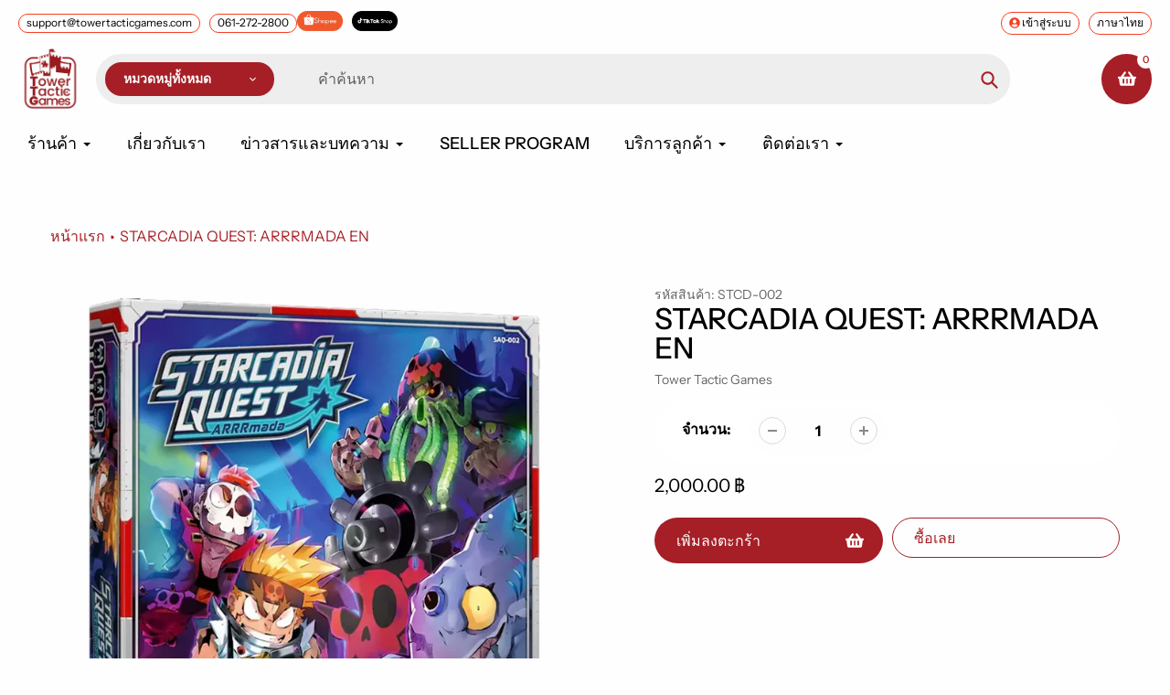

--- FILE ---
content_type: text/html; charset=utf-8
request_url: https://www.towertacticgames.com/products/starcadia-quest-arrrmada-en
body_size: 33808
content:
<!doctype html>
<html class="no-js" lang="th">
<head>
  <!-- Google tag (gtag.js) -->
<script async src="https://www.googletagmanager.com/gtag/js?id=AW-939818018"></script>
<script>
  window.dataLayer = window.dataLayer || [];
  function gtag(){dataLayer.push(arguments);}
  gtag('js', new Date());

  gtag('config', 'AW-939818018');
</script>
  <!-- End Google tag (gtag.js) -->
  <meta charset="utf-8">
  <meta http-equiv="X-UA-Compatible" content="IE=edge,chrome=1">
  <meta name="viewport" content="width=device-width,initial-scale=1">
  <meta name="theme-color" content="#a61f26">

  <link rel="preconnect" href="https://cdn.shopify.com" crossorigin>
  <link rel="preconnect" href="https://fonts.shopifycdn.com" crossorigin>
  <link rel="preconnect" href="https://monorail-edge.shopifysvc.com"><link rel="preload" href="//www.towertacticgames.com/cdn/shop/t/12/assets/core.css?v=9479367861339524431748590646" as="style">
  <link rel="preload" as="font" href="//www.towertacticgames.com/cdn/fonts/instrument_sans/instrumentsans_n5.1ce463e1cc056566f977610764d93d4704464858.woff2" type="font/woff2" crossorigin>
  <link rel="preload" as="font" href="//www.towertacticgames.com/cdn/fonts/instrument_sans/instrumentsans_n4.db86542ae5e1596dbdb28c279ae6c2086c4c5bfa.woff2" type="font/woff2" crossorigin>
  <link rel="preload" as="font" href="//www.towertacticgames.com/cdn/fonts/instrument_sans/instrumentsans_n7.e4ad9032e203f9a0977786c356573ced65a7419a.woff2" type="font/woff2" crossorigin>
  <link rel="preload" as="font" href="//www.towertacticgames.com/cdn/fonts/instrument_sans/instrumentsans_n5.1ce463e1cc056566f977610764d93d4704464858.woff2" type="font/woff2" crossorigin>

  
  <link rel="preload" href="//www.towertacticgames.com/cdn/shop/t/12/assets/theme.js?v=26992323579361149321748590646" as="script"><link rel="canonical" href="https://www.towertacticgames.com/products/starcadia-quest-arrrmada-en"><link rel="shortcut icon" href="//www.towertacticgames.com/cdn/shop/files/TTG_Logo_White_Border_32x32.webp?v=1720498458" type="image/png"><title>STARCADIA QUEST: ARRRMADA EN | บอร์ดเกม | ทาวเวอร์ แทคติก เกม
&ndash; Tower Tactic Games</title><meta name="description" content="ARRRmada is a modular expansion that can be plugged into and played with any other Starcadia scenario - but players must be extra careful when facing Pirates: for each Pirate Assault card that is activated while any Pirates are on the board, they will steal away some of the Upgrade tokens that would have otherwise been"><!-- /snippets/social-meta-tags.liquid -->


<meta property="og:site_name" content="Tower Tactic Games">
<meta property="og:url" content="https://www.towertacticgames.com/products/starcadia-quest-arrrmada-en">
<meta property="og:title" content="STARCADIA QUEST: ARRRMADA EN | บอร์ดเกม | ทาวเวอร์ แทคติก เกม">
<meta property="og:type" content="product">
<meta property="og:description" content="ARRRmada is a modular expansion that can be plugged into and played with any other Starcadia scenario - but players must be extra careful when facing Pirates: for each Pirate Assault card that is activated while any Pirates are on the board, they will steal away some of the Upgrade tokens that would have otherwise been"><meta property="og:image" content="http://www.towertacticgames.com/cdn/shop/files/starcadiaquest-arrrmadabox.webp?v=1695630611">
  <meta property="og:image:secure_url" content="https://www.towertacticgames.com/cdn/shop/files/starcadiaquest-arrrmadabox.webp?v=1695630611">
  <meta property="og:image:width" content="1000">
  <meta property="og:image:height" content="1000">
  <meta property="og:price:amount" content="2,000.00">
  <meta property="og:price:currency" content="THB">



<meta name="twitter:card" content="summary_large_image">
<meta name="twitter:title" content="STARCADIA QUEST: ARRRMADA EN | บอร์ดเกม | ทาวเวอร์ แทคติก เกม">
<meta name="twitter:description" content="ARRRmada is a modular expansion that can be plugged into and played with any other Starcadia scenario - but players must be extra careful when facing Pirates: for each Pirate Assault card that is activated while any Pirates are on the board, they will steal away some of the Upgrade tokens that would have otherwise been">

  
<style data-shopify>
:root {

	--header_megamenu_bg: #fefefe;
	--header_nav_2_bg: #fefefe;
	--header_nav_2_color_text: #000000;
	--search_bar_bg: #eeeeee;

	--header_search_categories_bg: #fefefe;
	--header_search_categories_color_text: #000000;
	--alternateHeader_bg_color: #fefefe;
	--alternateHeader_text_color: #000000;
    --logo_text_color: #fefefe;
    --header_color_text: #a61f26;
	--header_nav_hover_link: #5e1216;

    --secondary_nav_color_text: #f53f22;
    --secondary_nav_color_lighter: rgba(245, 63, 34, 0.3);

    --mobile-navigation-bg: #232323;
    --mobile-navigation-highlighted-bg: #1d1d1d;
    --mobile-navigation-text-color: #ffffff;
    --mobile-navigation-icons-color: #fd5b2a;


	--white-color: #ffffff;


    --letter-spacing: 0;
    --font-size: 1;
	--rating-star-bg: rgba(0, 0, 0, 0.15);

    --color-text: #000000;
    --color-text-rgb: 0, 0, 0;
    --color-body-text: #000000;
	--breadcrumbs_color: #a61f26;

	--rte__link_color: #a61f26;
	--rte_hover_link_color: #f53f22;


    --color-sale-text: #f53f22;
    --color-small-button-text-border: #ffffff;
    --color-text-field: #fefefe;
    --color-text-field-text: #000000;
    --color-text-field-text-rgb: 0, 0, 0;

    --color-btn-primary: #a61f26;
    --color-btn-primary-darker: #920007;
    --color-btn-primary-text: #ffffff;
	
	--color-btn-secondary: #f53f22;

	--color--btn-white-darker: #e6e6e6;


    --color-blankstate: rgba(0, 0, 0, 0.35);
    --color-blankstate-border: rgba(0, 0, 0, 0.2);
    --color-blankstate-background: rgba(0, 0, 0, 0.1); 

    --color-text-focus:#404040;


    --color-btn-primary-focus:#7b171c;
 	--color-btn-secondary-focus:#da260a;
	--color-btn-white-focus:#e6e6e6;



    --color-btn-social-focus:#d2d2d2;
    --color-small-button-text-border-focus:#e6e6e6;
    --predictive-search-focus:#f1f1f1;

    --color-body: #fefefe;
    --color-bg: #fefefe;
    --color-bg-rgb: 254, 254, 254;
    --color-bg-alt: rgba(0, 0, 0, 0.05);
    --color-bg-currency-selector: rgba(0, 0, 0, 0.2);--opacity-image-overlay: 0.4;--hover-overlay-opacity: 0.8;

    --color-border: #ebebeb;
    --color-border-form: #cccccc;
    --color-border-form-darker: #b3b3b3;

    --svg-select-icon: url(//www.towertacticgames.com/cdn/shop/t/12/assets/ico-select.svg?v=29003672709104678581748590700);
 	--svg-select-white-icon: url(//www.towertacticgames.com/cdn/shop/t/12/assets/ico-white-select.svg?v=145037530105049233381748590646);
    --slick-img-url: url(//www.towertacticgames.com/cdn/shop/t/12/assets/ajax-loader.gif?v=41356863302472015721748590646);

    --font-weight-body--bold: 700;
    --font-weight-body--bolder: 700;

    --font-stack-header: "Instrument Sans", sans-serif;
    --font-style-header: normal;
    --font-weight-header: 500;

    --font-stack-navigation: "Instrument Sans", sans-serif;
    --font-style-navigation: normal;
    --font-weight-navigation: 500;


	

    --font-stack-body: "Instrument Sans", sans-serif;
    --font-style-body: normal;
    --font-weight-body: 400;

    --font-size-header: 40;
	--font-size-navigation: 18;


	
	--heading1-letter-spacing: 0px;
    --heading2-letter-spacing: 0px;
    --heading3-letter-spacing: 0.0px;
    --heading4-letter-spacing: 0.0px;
    --heading5-letter-spacing: 0.0px;
    --heading6-letter-spacing:  0.0px;

	--heading-line-height : 1;

    --font-size-base: 16;

    --font-h1-desktop: 80;
    --font-h1-mobile: 56;

    --font-h2-desktop: 52;
    --font-h2-mobile: 40;

    --font-h3-desktop: 40;
    --font-h3-mobile: 26;

    --font-h4-desktop: 22;
    --font-h4-mobile: 19;

    --font-h5-desktop: 18;
    --font-h5-mobile: 18;

    --font-h6-desktop: 16;
    --font-h6-mobile: 14;

    --font-mega-title-large-desktop: 100;

    --font-rich-text-large: 18;
    --font-rich-text-small: 14;

    
--color-video-bg: #f1f1f1;

    
    --global-color-image-loader-primary: rgba(0, 0, 0, 0.06);
    --global-color-image-loader-secondary: rgba(0, 0, 0, 0.12);


	--product_label_sale_color: #00a500;
	--product_label_sold_out_color: #8a9297;
	--product_label_1_color: #0774d7;
 	--product_label_2_color: #000;

	
	--product-image-height: 250px;

  }




</style>


  <link rel="stylesheet" href="//www.towertacticgames.com/cdn/shop/t/12/assets/flickity.min.css?v=112557130868219244861748590700" type="text/css">

  <link rel="stylesheet" href="//www.towertacticgames.com/cdn/shop/t/12/assets/core.css?v=9479367861339524431748590646" type="text/css">
  <link rel="stylesheet" href="//www.towertacticgames.com/cdn/shop/t/12/assets/theme.css?v=165611824329790021111748590646" type="text/css">


  <style>
    @font-face {
  font-family: "Instrument Sans";
  font-weight: 500;
  font-style: normal;
  font-display: swap;
  src: url("//www.towertacticgames.com/cdn/fonts/instrument_sans/instrumentsans_n5.1ce463e1cc056566f977610764d93d4704464858.woff2") format("woff2"),
       url("//www.towertacticgames.com/cdn/fonts/instrument_sans/instrumentsans_n5.9079eb7bba230c9d8d8d3a7d101aa9d9f40b6d14.woff") format("woff");
}

    @font-face {
  font-family: "Instrument Sans";
  font-weight: 400;
  font-style: normal;
  font-display: swap;
  src: url("//www.towertacticgames.com/cdn/fonts/instrument_sans/instrumentsans_n4.db86542ae5e1596dbdb28c279ae6c2086c4c5bfa.woff2") format("woff2"),
       url("//www.towertacticgames.com/cdn/fonts/instrument_sans/instrumentsans_n4.510f1b081e58d08c30978f465518799851ef6d8b.woff") format("woff");
}

      @font-face {
  font-family: "Instrument Sans";
  font-weight: 500;
  font-style: normal;
  font-display: swap;
  src: url("//www.towertacticgames.com/cdn/fonts/instrument_sans/instrumentsans_n5.1ce463e1cc056566f977610764d93d4704464858.woff2") format("woff2"),
       url("//www.towertacticgames.com/cdn/fonts/instrument_sans/instrumentsans_n5.9079eb7bba230c9d8d8d3a7d101aa9d9f40b6d14.woff") format("woff");
}

    @font-face {
  font-family: "Instrument Sans";
  font-weight: 700;
  font-style: normal;
  font-display: swap;
  src: url("//www.towertacticgames.com/cdn/fonts/instrument_sans/instrumentsans_n7.e4ad9032e203f9a0977786c356573ced65a7419a.woff2") format("woff2"),
       url("//www.towertacticgames.com/cdn/fonts/instrument_sans/instrumentsans_n7.b9e40f166fb7639074ba34738101a9d2990bb41a.woff") format("woff");
}

    @font-face {
  font-family: "Instrument Sans";
  font-weight: 700;
  font-style: normal;
  font-display: swap;
  src: url("//www.towertacticgames.com/cdn/fonts/instrument_sans/instrumentsans_n7.e4ad9032e203f9a0977786c356573ced65a7419a.woff2") format("woff2"),
       url("//www.towertacticgames.com/cdn/fonts/instrument_sans/instrumentsans_n7.b9e40f166fb7639074ba34738101a9d2990bb41a.woff") format("woff");
}

    @font-face {
  font-family: "Instrument Sans";
  font-weight: 400;
  font-style: italic;
  font-display: swap;
  src: url("//www.towertacticgames.com/cdn/fonts/instrument_sans/instrumentsans_i4.028d3c3cd8d085648c808ceb20cd2fd1eb3560e5.woff2") format("woff2"),
       url("//www.towertacticgames.com/cdn/fonts/instrument_sans/instrumentsans_i4.7e90d82df8dee29a99237cd19cc529d2206706a2.woff") format("woff");
}

    @font-face {
  font-family: "Instrument Sans";
  font-weight: 700;
  font-style: italic;
  font-display: swap;
  src: url("//www.towertacticgames.com/cdn/fonts/instrument_sans/instrumentsans_i7.d6063bb5d8f9cbf96eace9e8801697c54f363c6a.woff2") format("woff2"),
       url("//www.towertacticgames.com/cdn/fonts/instrument_sans/instrumentsans_i7.ce33afe63f8198a3ac4261b826b560103542cd36.woff") format("woff");
}

  </style>

  <script>
    
     window.importModule = (mod) => import(window.theme.modules[mod]);
    
    var theme = {
      breakpoints: {
        medium: 750,
        large: 990,
        widescreen: 1400
      },
      strings: { 
        addToCart: "เพิ่มลงตะกร้า",
        preOrder: "พรีออร์เดอร์",
        preOrderText: "รายการนี้เป็นสินค้าพรีออร์เดอร์ เราจะจัดส่งสินค้าให้คุณเมื่อสินค้ามาถึง", 
        added_to_cart: "เพิ่มเเล้ว!",
        soldOut: "หมด",
        unavailable: "ไม่พร้อมจำหน่าย",
        regularPrice: "ราคาปกติ",
        salePrice: "ลดเหลือ",
        sale: "ลดราคา",
        fromLowestPrice: "จาก [price]",
        vendor: "แบรนด์",
        showMore: "ดูมากขึ้น",
        showLess: "ดูน้อยลง",
        searchFor: "",
        addressError: "ไม่สามารถค้นหาข้อมูลที่อยู่ที่คุณกรอกได้",
        addressNoResults: "ไม่พบข้อมูลที่อยู่ที่คุณค้นหา",
        addressQueryLimit: "",
        authError: "พบข้อผิดพลาดขณะใช้งาน Google Maps",
        newWindow: "เปิดในหน้าต่างใหม่",
        external: "เปิดลิงก์ภายนอก",
        newWindowExternal: "เปิดลิงก์ภายนอกในหน้าต่างใหม่",
        removeLabel: "ลบ [product]",
        update: "อัปเดต",
        quantity: "จำนวน",
        discountedTotal: "ส่วนลดทั้งหมด",
        regularTotal: "ราคาปกติรวม",
        priceColumn: "ดูที่ช่องราคาเพื่ออ่านรายละเอียดส่วนลด",
        quantityMinimumMessage: "",
        cartError: "พบข้อผิดพลาดระหว่างอัปเดตรายการสินค้า กรุณาลองใหม่อีกครั้ง",
        removedItemMessage: "ลบ \u003cspan class=\"cart_removed-product-details\"\u003e ([quantity]) [link]\u003c\/span\u003e ออกจากตะกร้าของคุณแล้ว",
        unitPrice: "ราคาต่อหน่วย",
        unitPriceSeparator: "ต่อ",
        oneCartCount: "จำนวน 1",
        otherCartCount: "จำนวน [count]",
        quantityLabel: "จำนวน [count]",
        products: "สินค้ายอดนิยม",
        search_title: "คำค้นหายอดนิยน",
        loading: "กำลังโหลด",
        number_of_results: "[result_number] จาก [results_count] ผลลัพธ์",
        number_of_results_found: "พบ [results_count] ผลลัพธ์",
        one_result_found: "พบ 1 ผลลัพธ์",
        show_less: "ดูน้อยลง",
        shippingEstimatorOneResult: "1 ตัวเลือกที่ยังมีอยู่",
        shippingEstimatorMoreResults: "{{ count }} ตัวเลือกที่ยังมีอยู่:",
        shippingEstimatorNoResults: "ไม่พบวิธีการจัดส่งที่ใช้งานได้",
        shippingTo: "จัดส่งไปที่",
        pick_an_option: "ตัวเลือก",
        add_note: "เพิ่มโน๊ต",
        added_note: "โน๊ตถูกเพิ่มเเล้ว",
        newsletter_confirmation: "ขอบคุณสำหรับการติดตามข่าวสาร"
      },
      moneyFormat: "{{amount}} ฿",
      moneyFormatWithCurrency: "{{amount}} ฿ THB",
      show_preOrder_btn: true ,
        stylesheet: "//www.towertacticgames.com/cdn/shop/t/12/assets/core.css?v=9479367861339524431748590646",
         pageType: "product",
            modules: {
        Core: `//www.towertacticgames.com/cdn/shop/t/12/assets/core.js?v=173754313342993605631748590646`
      },
      scripts: {
        Popper: 'https://unpkg.com/@popperjs/core@2'
      }
    };

       
    window.routes = {
      rootUrl: "\/", 
      cartUrl: "\/cart",
      cartAddUrl: "\/cart\/add",
      cartChangeUrl: "\/cart\/change",
      searchUrl: "\/search",
      productRecommendationsUrl: "\/recommendations\/products"
    };


   



    document.documentElement.className = document.documentElement.className.replace('no-js', 'js');
  </script><script type="text/javascript">
    if (window.MSInputMethodContext && document.documentMode) {
      var scripts = document.getElementsByTagName('script')[0];
      var polyfill = document.createElement("script");
      polyfill.defer = true;
      polyfill.src = "//www.towertacticgames.com/cdn/shop/t/12/assets/ie11CustomProperties.min.js?v=146208399201472936201748590646";

      scripts.parentNode.insertBefore(polyfill, scripts);
    }
  </script>

  <script type='text/javascript' src='https://www.towertacticgames.com/apps/wlm/js/wlm-1.1.js'></script>


 
 









<style type="text/css">.wlm-message-pnf{text-align:center;}#wlm-pwd-form {padding: 30px 0;text-align: center}#wlm-wrapper,.wlm-form-holder {display: inline-block}#wlm-pwd-error {display: none;color: #fb8077;text-align: left}#wlm-pwd-error.wlm-error {border: 1px solid #fb8077}#wlm-pwd-form-button {display: inline-block!important;height: auto!important;padding: 8px 15px!important;background: #777;border-radius: 3px!important;color: #fff!important;text-decoration: none!important;vertical-align: top}.wlm-instantclick-fix,.wlm-item-selector {position: absolute;z-index: -999;display: none;height: 0;width: 0;font-size: 0;line-height: 0}</style>














































 





















        
      <script type='text/javascript'>
      
        wlm.navigateByLocation();
      
      wlm.jq(document).ready(function(){
        wlm.removeLinks();
      });
    </script>
    
    
<script>window.performance && window.performance.mark && window.performance.mark('shopify.content_for_header.start');</script><meta name="google-site-verification" content="Vhop6UEkjX0y0yUOenppl3mPpKuGHmXYxiHh_UVSWrE">
<meta name="facebook-domain-verification" content="qnqu4kdceffcm0827wsxo6baavnend">
<meta id="shopify-digital-wallet" name="shopify-digital-wallet" content="/66045903087/digital_wallets/dialog">
<link rel="alternate" hreflang="x-default" href="https://www.towertacticgames.com/products/starcadia-quest-arrrmada-en">
<link rel="alternate" hreflang="en" href="https://www.towertacticgames.com/en/products/starcadia-quest-arrrmada-en">
<link rel="alternate" type="application/json+oembed" href="https://www.towertacticgames.com/products/starcadia-quest-arrrmada-en.oembed">
<script async="async" src="/checkouts/internal/preloads.js?locale=th-TH"></script>
<script id="shopify-features" type="application/json">{"accessToken":"f9007878b0774dab24e93dca62e79a1a","betas":["rich-media-storefront-analytics"],"domain":"www.towertacticgames.com","predictiveSearch":false,"shopId":66045903087,"locale":"th"}</script>
<script>var Shopify = Shopify || {};
Shopify.shop = "towertacticgames.myshopify.com";
Shopify.locale = "th";
Shopify.currency = {"active":"THB","rate":"1.0"};
Shopify.country = "TH";
Shopify.theme = {"name":"Pursuit (V1.3)","id":151367155951,"schema_name":"Pursuit","schema_version":"1.3","theme_store_id":1654,"role":"main"};
Shopify.theme.handle = "null";
Shopify.theme.style = {"id":null,"handle":null};
Shopify.cdnHost = "www.towertacticgames.com/cdn";
Shopify.routes = Shopify.routes || {};
Shopify.routes.root = "/";</script>
<script type="module">!function(o){(o.Shopify=o.Shopify||{}).modules=!0}(window);</script>
<script>!function(o){function n(){var o=[];function n(){o.push(Array.prototype.slice.apply(arguments))}return n.q=o,n}var t=o.Shopify=o.Shopify||{};t.loadFeatures=n(),t.autoloadFeatures=n()}(window);</script>
<script id="shop-js-analytics" type="application/json">{"pageType":"product"}</script>
<script defer="defer" async type="module" src="//www.towertacticgames.com/cdn/shopifycloud/shop-js/modules/v2/client.init-shop-cart-sync_BPbdnZkh.th.esm.js"></script>
<script defer="defer" async type="module" src="//www.towertacticgames.com/cdn/shopifycloud/shop-js/modules/v2/chunk.common_JOLIUi2N.esm.js"></script>
<script type="module">
  await import("//www.towertacticgames.com/cdn/shopifycloud/shop-js/modules/v2/client.init-shop-cart-sync_BPbdnZkh.th.esm.js");
await import("//www.towertacticgames.com/cdn/shopifycloud/shop-js/modules/v2/chunk.common_JOLIUi2N.esm.js");

  window.Shopify.SignInWithShop?.initShopCartSync?.({"fedCMEnabled":true,"windoidEnabled":true});

</script>
<script id="__st">var __st={"a":66045903087,"offset":25200,"reqid":"e90d6b9c-4e1a-4686-a42f-7c59ad0546a6-1763495739","pageurl":"www.towertacticgames.com\/products\/starcadia-quest-arrrmada-en","u":"8085c26713de","p":"product","rtyp":"product","rid":8117904933103};</script>
<script>window.ShopifyPaypalV4VisibilityTracking = true;</script>
<script id="captcha-bootstrap">!function(){'use strict';const t='contact',e='account',n='new_comment',o=[[t,t],['blogs',n],['comments',n],[t,'customer']],c=[[e,'customer_login'],[e,'guest_login'],[e,'recover_customer_password'],[e,'create_customer']],r=t=>t.map((([t,e])=>`form[action*='/${t}']:not([data-nocaptcha='true']) input[name='form_type'][value='${e}']`)).join(','),a=t=>()=>t?[...document.querySelectorAll(t)].map((t=>t.form)):[];function s(){const t=[...o],e=r(t);return a(e)}const i='password',u='form_key',d=['recaptcha-v3-token','g-recaptcha-response','h-captcha-response',i],f=()=>{try{return window.sessionStorage}catch{return}},m='__shopify_v',_=t=>t.elements[u];function p(t,e,n=!1){try{const o=window.sessionStorage,c=JSON.parse(o.getItem(e)),{data:r}=function(t){const{data:e,action:n}=t;return t[m]||n?{data:e,action:n}:{data:t,action:n}}(c);for(const[e,n]of Object.entries(r))t.elements[e]&&(t.elements[e].value=n);n&&o.removeItem(e)}catch(o){console.error('form repopulation failed',{error:o})}}const l='form_type',E='cptcha';function T(t){t.dataset[E]=!0}const w=window,h=w.document,L='Shopify',v='ce_forms',y='captcha';let A=!1;((t,e)=>{const n=(g='f06e6c50-85a8-45c8-87d0-21a2b65856fe',I='https://cdn.shopify.com/shopifycloud/storefront-forms-hcaptcha/ce_storefront_forms_captcha_hcaptcha.v1.5.2.iife.js',D={infoText:'ป้องกันโดย hCaptcha',privacyText:'ความเป็นส่วนตัว',termsText:'ข้อกำหนด'},(t,e,n)=>{const o=w[L][v],c=o.bindForm;if(c)return c(t,g,e,D).then(n);var r;o.q.push([[t,g,e,D],n]),r=I,A||(h.body.append(Object.assign(h.createElement('script'),{id:'captcha-provider',async:!0,src:r})),A=!0)});var g,I,D;w[L]=w[L]||{},w[L][v]=w[L][v]||{},w[L][v].q=[],w[L][y]=w[L][y]||{},w[L][y].protect=function(t,e){n(t,void 0,e),T(t)},Object.freeze(w[L][y]),function(t,e,n,w,h,L){const[v,y,A,g]=function(t,e,n){const i=e?o:[],u=t?c:[],d=[...i,...u],f=r(d),m=r(i),_=r(d.filter((([t,e])=>n.includes(e))));return[a(f),a(m),a(_),s()]}(w,h,L),I=t=>{const e=t.target;return e instanceof HTMLFormElement?e:e&&e.form},D=t=>v().includes(t);t.addEventListener('submit',(t=>{const e=I(t);if(!e)return;const n=D(e)&&!e.dataset.hcaptchaBound&&!e.dataset.recaptchaBound,o=_(e),c=g().includes(e)&&(!o||!o.value);(n||c)&&t.preventDefault(),c&&!n&&(function(t){try{if(!f())return;!function(t){const e=f();if(!e)return;const n=_(t);if(!n)return;const o=n.value;o&&e.removeItem(o)}(t);const e=Array.from(Array(32),(()=>Math.random().toString(36)[2])).join('');!function(t,e){_(t)||t.append(Object.assign(document.createElement('input'),{type:'hidden',name:u})),t.elements[u].value=e}(t,e),function(t,e){const n=f();if(!n)return;const o=[...t.querySelectorAll(`input[type='${i}']`)].map((({name:t})=>t)),c=[...d,...o],r={};for(const[a,s]of new FormData(t).entries())c.includes(a)||(r[a]=s);n.setItem(e,JSON.stringify({[m]:1,action:t.action,data:r}))}(t,e)}catch(e){console.error('failed to persist form',e)}}(e),e.submit())}));const S=(t,e)=>{t&&!t.dataset[E]&&(n(t,e.some((e=>e===t))),T(t))};for(const o of['focusin','change'])t.addEventListener(o,(t=>{const e=I(t);D(e)&&S(e,y())}));const B=e.get('form_key'),M=e.get(l),P=B&&M;t.addEventListener('DOMContentLoaded',(()=>{const t=y();if(P)for(const e of t)e.elements[l].value===M&&p(e,B);[...new Set([...A(),...v().filter((t=>'true'===t.dataset.shopifyCaptcha))])].forEach((e=>S(e,t)))}))}(h,new URLSearchParams(w.location.search),n,t,e,['guest_login'])})(!0,!0)}();</script>
<script integrity="sha256-52AcMU7V7pcBOXWImdc/TAGTFKeNjmkeM1Pvks/DTgc=" data-source-attribution="shopify.loadfeatures" defer="defer" src="//www.towertacticgames.com/cdn/shopifycloud/storefront/assets/storefront/load_feature-81c60534.js" crossorigin="anonymous"></script>
<script data-source-attribution="shopify.dynamic_checkout.dynamic.init">var Shopify=Shopify||{};Shopify.PaymentButton=Shopify.PaymentButton||{isStorefrontPortableWallets:!0,init:function(){window.Shopify.PaymentButton.init=function(){};var t=document.createElement("script");t.src="https://www.towertacticgames.com/cdn/shopifycloud/portable-wallets/latest/portable-wallets.th.js",t.type="module",document.head.appendChild(t)}};
</script>
<script data-source-attribution="shopify.dynamic_checkout.buyer_consent">
  function portableWalletsHideBuyerConsent(e){var t=document.getElementById("shopify-buyer-consent"),n=document.getElementById("shopify-subscription-policy-button");t&&n&&(t.classList.add("hidden"),t.setAttribute("aria-hidden","true"),n.removeEventListener("click",e))}function portableWalletsShowBuyerConsent(e){var t=document.getElementById("shopify-buyer-consent"),n=document.getElementById("shopify-subscription-policy-button");t&&n&&(t.classList.remove("hidden"),t.removeAttribute("aria-hidden"),n.addEventListener("click",e))}window.Shopify?.PaymentButton&&(window.Shopify.PaymentButton.hideBuyerConsent=portableWalletsHideBuyerConsent,window.Shopify.PaymentButton.showBuyerConsent=portableWalletsShowBuyerConsent);
</script>
<script>
  function portableWalletsCleanup(e){e&&e.src&&console.error("Failed to load portable wallets script "+e.src);var t=document.querySelectorAll("shopify-accelerated-checkout .shopify-payment-button__skeleton, shopify-accelerated-checkout-cart .wallet-cart-button__skeleton"),e=document.getElementById("shopify-buyer-consent");for(let e=0;e<t.length;e++)t[e].remove();e&&e.remove()}function portableWalletsNotLoadedAsModule(e){e instanceof ErrorEvent&&"string"==typeof e.message&&e.message.includes("import.meta")&&"string"==typeof e.filename&&e.filename.includes("portable-wallets")&&(window.removeEventListener("error",portableWalletsNotLoadedAsModule),window.Shopify.PaymentButton.failedToLoad=e,"loading"===document.readyState?document.addEventListener("DOMContentLoaded",window.Shopify.PaymentButton.init):window.Shopify.PaymentButton.init())}window.addEventListener("error",portableWalletsNotLoadedAsModule);
</script>

<script type="module" src="https://www.towertacticgames.com/cdn/shopifycloud/portable-wallets/latest/portable-wallets.th.js" onError="portableWalletsCleanup(this)" crossorigin="anonymous"></script>
<script nomodule>
  document.addEventListener("DOMContentLoaded", portableWalletsCleanup);
</script>

<link id="shopify-accelerated-checkout-styles" rel="stylesheet" media="screen" href="https://www.towertacticgames.com/cdn/shopifycloud/portable-wallets/latest/accelerated-checkout-backwards-compat.css" crossorigin="anonymous">
<style id="shopify-accelerated-checkout-cart">
        #shopify-buyer-consent {
  margin-top: 1em;
  display: inline-block;
  width: 100%;
}

#shopify-buyer-consent.hidden {
  display: none;
}

#shopify-subscription-policy-button {
  background: none;
  border: none;
  padding: 0;
  text-decoration: underline;
  font-size: inherit;
  cursor: pointer;
}

#shopify-subscription-policy-button::before {
  box-shadow: none;
}

      </style>

<script>window.performance && window.performance.mark && window.performance.mark('shopify.content_for_header.end');</script>
<!-- BEGIN app block: shopify://apps/wsh-wholesale-pricing/blocks/app-embed/94cbfa01-7191-4bb2-bcd8-b519b9b3bd06 --><script>

  window.wpdExtensionIsProductPage = {"id":8117904933103,"title":"STARCADIA QUEST: ARRRMADA EN","handle":"starcadia-quest-arrrmada-en","description":"\u003cp data-mce-fragment=\"1\"\u003eARRRmada is a modular expansion that can be plugged into and played with any other Starcadia scenario - but players must be extra careful when facing Pirates: for each Pirate Assault card that is activated while any Pirates are on the board, they will steal away some of the Upgrade tokens that would have otherwise been available loot for players!\u003c\/p\u003e\n\u003cp data-mce-fragment=\"1\"\u003eFeaturing a brand new Campaign with 6 new Scenarios against Captain Wet Willy and his mates, new Upgrade tokens and 3 new Game Tiles, ARRRmada offers a ton of new content to your Starcadia experience!\u003c\/p\u003e","published_at":"2023-09-25T15:31:57+07:00","created_at":"2023-09-20T14:23:00+07:00","vendor":"Tower Tactic Games","type":"Board Game","tags":["EN","loyalty-program","retail-product"],"price":200000,"price_min":200000,"price_max":200000,"available":true,"price_varies":false,"compare_at_price":null,"compare_at_price_min":0,"compare_at_price_max":0,"compare_at_price_varies":false,"variants":[{"id":44077655064815,"title":"Default Title","option1":"Default Title","option2":null,"option3":null,"sku":"STCD-002","requires_shipping":true,"taxable":true,"featured_image":null,"available":true,"name":"STARCADIA QUEST: ARRRMADA EN","public_title":null,"options":["Default Title"],"price":200000,"weight":1000,"compare_at_price":null,"inventory_management":"shopify","barcode":"889696008749","requires_selling_plan":false,"selling_plan_allocations":[]}],"images":["\/\/www.towertacticgames.com\/cdn\/shop\/files\/starcadiaquest-arrrmadabox.webp?v=1695630611"],"featured_image":"\/\/www.towertacticgames.com\/cdn\/shop\/files\/starcadiaquest-arrrmadabox.webp?v=1695630611","options":["Title"],"media":[{"alt":null,"id":32686549139695,"position":1,"preview_image":{"aspect_ratio":1.0,"height":1000,"width":1000,"src":"\/\/www.towertacticgames.com\/cdn\/shop\/files\/starcadiaquest-arrrmadabox.webp?v=1695630611"},"aspect_ratio":1.0,"height":1000,"media_type":"image","src":"\/\/www.towertacticgames.com\/cdn\/shop\/files\/starcadiaquest-arrrmadabox.webp?v=1695630611","width":1000}],"requires_selling_plan":false,"selling_plan_groups":[],"content":"\u003cp data-mce-fragment=\"1\"\u003eARRRmada is a modular expansion that can be plugged into and played with any other Starcadia scenario - but players must be extra careful when facing Pirates: for each Pirate Assault card that is activated while any Pirates are on the board, they will steal away some of the Upgrade tokens that would have otherwise been available loot for players!\u003c\/p\u003e\n\u003cp data-mce-fragment=\"1\"\u003eFeaturing a brand new Campaign with 6 new Scenarios against Captain Wet Willy and his mates, new Upgrade tokens and 3 new Game Tiles, ARRRmada offers a ton of new content to your Starcadia experience!\u003c\/p\u003e"};
  window.wpdExtensionIsProductPage.selected_or_first_available_variant = {"id":44077655064815,"title":"Default Title","option1":"Default Title","option2":null,"option3":null,"sku":"STCD-002","requires_shipping":true,"taxable":true,"featured_image":null,"available":true,"name":"STARCADIA QUEST: ARRRMADA EN","public_title":null,"options":["Default Title"],"price":200000,"weight":1000,"compare_at_price":null,"inventory_management":"shopify","barcode":"889696008749","requires_selling_plan":false,"selling_plan_allocations":[]};
  window.wpdExtensionProductCollectionIds = "408307269871,409092030703,408877531375,407755948271,407600333039,418342797551,401621713135";
;
window.wpdExtensionIsCartPage = false;

window.showCrossOutPrice = true;
window.WPDAppProxy = "/apps/wpdapp";


window.WPDMarketLocalization = "";
window.WPDMoneyFormat = "{{amount}} ฿";


	
	

  
  
  
  
	
  
    window.is_wcp_wholesale_customer = false;
  
  window.wcp_customer = {
      email: "",
      id: "",
      tags: null,
      default_address: null,
      tax_exempt: false
    };
  window.shopPermanentDomain = "towertacticgames.myshopify.com";
  window.wpdAPIRootUrl = "https://bdr.wholesalehelper.io/";
</script>





<!-- END app block --><script src="https://cdn.shopify.com/extensions/4fa7eec9-8cb6-4ec0-8341-4b67c9e264e6/referrly-affiliate-marketing-57/assets/affiliatery-embed.js" type="text/javascript" defer="defer"></script>
<script src="https://cdn.shopify.com/extensions/1f805629-c1d3-44c5-afa0-f2ef641295ef/booster-page-speed-optimizer-1/assets/speed-embed.js" type="text/javascript" defer="defer"></script>
<link href="https://monorail-edge.shopifysvc.com" rel="dns-prefetch">
<script>(function(){if ("sendBeacon" in navigator && "performance" in window) {try {var session_token_from_headers = performance.getEntriesByType('navigation')[0].serverTiming.find(x => x.name == '_s').description;} catch {var session_token_from_headers = undefined;}var session_cookie_matches = document.cookie.match(/_shopify_s=([^;]*)/);var session_token_from_cookie = session_cookie_matches && session_cookie_matches.length === 2 ? session_cookie_matches[1] : "";var session_token = session_token_from_headers || session_token_from_cookie || "";function handle_abandonment_event(e) {var entries = performance.getEntries().filter(function(entry) {return /monorail-edge.shopifysvc.com/.test(entry.name);});if (!window.abandonment_tracked && entries.length === 0) {window.abandonment_tracked = true;var currentMs = Date.now();var navigation_start = performance.timing.navigationStart;var payload = {shop_id: 66045903087,url: window.location.href,navigation_start,duration: currentMs - navigation_start,session_token,page_type: "product"};window.navigator.sendBeacon("https://monorail-edge.shopifysvc.com/v1/produce", JSON.stringify({schema_id: "online_store_buyer_site_abandonment/1.1",payload: payload,metadata: {event_created_at_ms: currentMs,event_sent_at_ms: currentMs}}));}}window.addEventListener('pagehide', handle_abandonment_event);}}());</script>
<script id="web-pixels-manager-setup">(function e(e,d,r,n,o){if(void 0===o&&(o={}),!Boolean(null===(a=null===(i=window.Shopify)||void 0===i?void 0:i.analytics)||void 0===a?void 0:a.replayQueue)){var i,a;window.Shopify=window.Shopify||{};var t=window.Shopify;t.analytics=t.analytics||{};var s=t.analytics;s.replayQueue=[],s.publish=function(e,d,r){return s.replayQueue.push([e,d,r]),!0};try{self.performance.mark("wpm:start")}catch(e){}var l=function(){var e={modern:/Edge?\/(1{2}[4-9]|1[2-9]\d|[2-9]\d{2}|\d{4,})\.\d+(\.\d+|)|Firefox\/(1{2}[4-9]|1[2-9]\d|[2-9]\d{2}|\d{4,})\.\d+(\.\d+|)|Chrom(ium|e)\/(9{2}|\d{3,})\.\d+(\.\d+|)|(Maci|X1{2}).+ Version\/(15\.\d+|(1[6-9]|[2-9]\d|\d{3,})\.\d+)([,.]\d+|)( \(\w+\)|)( Mobile\/\w+|) Safari\/|Chrome.+OPR\/(9{2}|\d{3,})\.\d+\.\d+|(CPU[ +]OS|iPhone[ +]OS|CPU[ +]iPhone|CPU IPhone OS|CPU iPad OS)[ +]+(15[._]\d+|(1[6-9]|[2-9]\d|\d{3,})[._]\d+)([._]\d+|)|Android:?[ /-](13[3-9]|1[4-9]\d|[2-9]\d{2}|\d{4,})(\.\d+|)(\.\d+|)|Android.+Firefox\/(13[5-9]|1[4-9]\d|[2-9]\d{2}|\d{4,})\.\d+(\.\d+|)|Android.+Chrom(ium|e)\/(13[3-9]|1[4-9]\d|[2-9]\d{2}|\d{4,})\.\d+(\.\d+|)|SamsungBrowser\/([2-9]\d|\d{3,})\.\d+/,legacy:/Edge?\/(1[6-9]|[2-9]\d|\d{3,})\.\d+(\.\d+|)|Firefox\/(5[4-9]|[6-9]\d|\d{3,})\.\d+(\.\d+|)|Chrom(ium|e)\/(5[1-9]|[6-9]\d|\d{3,})\.\d+(\.\d+|)([\d.]+$|.*Safari\/(?![\d.]+ Edge\/[\d.]+$))|(Maci|X1{2}).+ Version\/(10\.\d+|(1[1-9]|[2-9]\d|\d{3,})\.\d+)([,.]\d+|)( \(\w+\)|)( Mobile\/\w+|) Safari\/|Chrome.+OPR\/(3[89]|[4-9]\d|\d{3,})\.\d+\.\d+|(CPU[ +]OS|iPhone[ +]OS|CPU[ +]iPhone|CPU IPhone OS|CPU iPad OS)[ +]+(10[._]\d+|(1[1-9]|[2-9]\d|\d{3,})[._]\d+)([._]\d+|)|Android:?[ /-](13[3-9]|1[4-9]\d|[2-9]\d{2}|\d{4,})(\.\d+|)(\.\d+|)|Mobile Safari.+OPR\/([89]\d|\d{3,})\.\d+\.\d+|Android.+Firefox\/(13[5-9]|1[4-9]\d|[2-9]\d{2}|\d{4,})\.\d+(\.\d+|)|Android.+Chrom(ium|e)\/(13[3-9]|1[4-9]\d|[2-9]\d{2}|\d{4,})\.\d+(\.\d+|)|Android.+(UC? ?Browser|UCWEB|U3)[ /]?(15\.([5-9]|\d{2,})|(1[6-9]|[2-9]\d|\d{3,})\.\d+)\.\d+|SamsungBrowser\/(5\.\d+|([6-9]|\d{2,})\.\d+)|Android.+MQ{2}Browser\/(14(\.(9|\d{2,})|)|(1[5-9]|[2-9]\d|\d{3,})(\.\d+|))(\.\d+|)|K[Aa][Ii]OS\/(3\.\d+|([4-9]|\d{2,})\.\d+)(\.\d+|)/},d=e.modern,r=e.legacy,n=navigator.userAgent;return n.match(d)?"modern":n.match(r)?"legacy":"unknown"}(),u="modern"===l?"modern":"legacy",c=(null!=n?n:{modern:"",legacy:""})[u],f=function(e){return[e.baseUrl,"/wpm","/b",e.hashVersion,"modern"===e.buildTarget?"m":"l",".js"].join("")}({baseUrl:d,hashVersion:r,buildTarget:u}),m=function(e){var d=e.version,r=e.bundleTarget,n=e.surface,o=e.pageUrl,i=e.monorailEndpoint;return{emit:function(e){var a=e.status,t=e.errorMsg,s=(new Date).getTime(),l=JSON.stringify({metadata:{event_sent_at_ms:s},events:[{schema_id:"web_pixels_manager_load/3.1",payload:{version:d,bundle_target:r,page_url:o,status:a,surface:n,error_msg:t},metadata:{event_created_at_ms:s}}]});if(!i)return console&&console.warn&&console.warn("[Web Pixels Manager] No Monorail endpoint provided, skipping logging."),!1;try{return self.navigator.sendBeacon.bind(self.navigator)(i,l)}catch(e){}var u=new XMLHttpRequest;try{return u.open("POST",i,!0),u.setRequestHeader("Content-Type","text/plain"),u.send(l),!0}catch(e){return console&&console.warn&&console.warn("[Web Pixels Manager] Got an unhandled error while logging to Monorail."),!1}}}}({version:r,bundleTarget:l,surface:e.surface,pageUrl:self.location.href,monorailEndpoint:e.monorailEndpoint});try{o.browserTarget=l,function(e){var d=e.src,r=e.async,n=void 0===r||r,o=e.onload,i=e.onerror,a=e.sri,t=e.scriptDataAttributes,s=void 0===t?{}:t,l=document.createElement("script"),u=document.querySelector("head"),c=document.querySelector("body");if(l.async=n,l.src=d,a&&(l.integrity=a,l.crossOrigin="anonymous"),s)for(var f in s)if(Object.prototype.hasOwnProperty.call(s,f))try{l.dataset[f]=s[f]}catch(e){}if(o&&l.addEventListener("load",o),i&&l.addEventListener("error",i),u)u.appendChild(l);else{if(!c)throw new Error("Did not find a head or body element to append the script");c.appendChild(l)}}({src:f,async:!0,onload:function(){if(!function(){var e,d;return Boolean(null===(d=null===(e=window.Shopify)||void 0===e?void 0:e.analytics)||void 0===d?void 0:d.initialized)}()){var d=window.webPixelsManager.init(e)||void 0;if(d){var r=window.Shopify.analytics;r.replayQueue.forEach((function(e){var r=e[0],n=e[1],o=e[2];d.publishCustomEvent(r,n,o)})),r.replayQueue=[],r.publish=d.publishCustomEvent,r.visitor=d.visitor,r.initialized=!0}}},onerror:function(){return m.emit({status:"failed",errorMsg:"".concat(f," has failed to load")})},sri:function(e){var d=/^sha384-[A-Za-z0-9+/=]+$/;return"string"==typeof e&&d.test(e)}(c)?c:"",scriptDataAttributes:o}),m.emit({status:"loading"})}catch(e){m.emit({status:"failed",errorMsg:(null==e?void 0:e.message)||"Unknown error"})}}})({shopId: 66045903087,storefrontBaseUrl: "https://www.towertacticgames.com",extensionsBaseUrl: "https://extensions.shopifycdn.com/cdn/shopifycloud/web-pixels-manager",monorailEndpoint: "https://monorail-edge.shopifysvc.com/unstable/produce_batch",surface: "storefront-renderer",enabledBetaFlags: ["2dca8a86"],webPixelsConfigList: [{"id":"565051631","configuration":"{\"accountID\":\"66045903087\"}","eventPayloadVersion":"v1","runtimeContext":"STRICT","scriptVersion":"59389e4b66b8444b4ffb640231274ffe","type":"APP","apiClientId":4646003,"privacyPurposes":[],"dataSharingAdjustments":{"protectedCustomerApprovalScopes":["read_customer_email","read_customer_name","read_customer_personal_data","read_customer_phone"]}},{"id":"472842479","configuration":"{\"config\":\"{\\\"google_tag_ids\\\":[\\\"G-QCSYVBZ4HD\\\",\\\"AW-11226418892\\\",\\\"GT-KTBWG3Z\\\"],\\\"target_country\\\":\\\"TH\\\",\\\"gtag_events\\\":[{\\\"type\\\":\\\"begin_checkout\\\",\\\"action_label\\\":[\\\"G-QCSYVBZ4HD\\\",\\\"AW-11226418892\\\/CtaKCOih77AYEMydlukp\\\"]},{\\\"type\\\":\\\"search\\\",\\\"action_label\\\":[\\\"G-QCSYVBZ4HD\\\",\\\"AW-11226418892\\\/wqYMCOKh77AYEMydlukp\\\"]},{\\\"type\\\":\\\"view_item\\\",\\\"action_label\\\":[\\\"G-QCSYVBZ4HD\\\",\\\"AW-11226418892\\\/G-ATCJmg77AYEMydlukp\\\",\\\"MC-TFV3XBK29D\\\"]},{\\\"type\\\":\\\"purchase\\\",\\\"action_label\\\":[\\\"G-QCSYVBZ4HD\\\",\\\"AW-11226418892\\\/F2o6CJOg77AYEMydlukp\\\",\\\"MC-TFV3XBK29D\\\"]},{\\\"type\\\":\\\"page_view\\\",\\\"action_label\\\":[\\\"G-QCSYVBZ4HD\\\",\\\"AW-11226418892\\\/2ABcCJag77AYEMydlukp\\\",\\\"MC-TFV3XBK29D\\\"]},{\\\"type\\\":\\\"add_payment_info\\\",\\\"action_label\\\":[\\\"G-QCSYVBZ4HD\\\",\\\"AW-11226418892\\\/kO5ZCOuh77AYEMydlukp\\\"]},{\\\"type\\\":\\\"add_to_cart\\\",\\\"action_label\\\":[\\\"G-QCSYVBZ4HD\\\",\\\"AW-11226418892\\\/Cc2KCOWh77AYEMydlukp\\\"]}],\\\"enable_monitoring_mode\\\":false}\"}","eventPayloadVersion":"v1","runtimeContext":"OPEN","scriptVersion":"b2a88bafab3e21179ed38636efcd8a93","type":"APP","apiClientId":1780363,"privacyPurposes":[],"dataSharingAdjustments":{"protectedCustomerApprovalScopes":["read_customer_address","read_customer_email","read_customer_name","read_customer_personal_data","read_customer_phone"]}},{"id":"444137711","configuration":"{\"pixelCode\":\"CGIF9FRC77U92P25S3NG\"}","eventPayloadVersion":"v1","runtimeContext":"STRICT","scriptVersion":"22e92c2ad45662f435e4801458fb78cc","type":"APP","apiClientId":4383523,"privacyPurposes":["ANALYTICS","MARKETING","SALE_OF_DATA"],"dataSharingAdjustments":{"protectedCustomerApprovalScopes":["read_customer_address","read_customer_email","read_customer_name","read_customer_personal_data","read_customer_phone"]}},{"id":"284459247","configuration":"{\"pixel_id\":\"461030253406887\",\"pixel_type\":\"facebook_pixel\",\"metaapp_system_user_token\":\"-\"}","eventPayloadVersion":"v1","runtimeContext":"OPEN","scriptVersion":"ca16bc87fe92b6042fbaa3acc2fbdaa6","type":"APP","apiClientId":2329312,"privacyPurposes":["ANALYTICS","MARKETING","SALE_OF_DATA"],"dataSharingAdjustments":{"protectedCustomerApprovalScopes":["read_customer_address","read_customer_email","read_customer_name","read_customer_personal_data","read_customer_phone"]}},{"id":"96567535","eventPayloadVersion":"1","runtimeContext":"LAX","scriptVersion":"1","type":"CUSTOM","privacyPurposes":["ANALYTICS","MARKETING","PREFERENCES"],"name":"Google Tag Manager - Avery\u0026Co"},{"id":"shopify-app-pixel","configuration":"{}","eventPayloadVersion":"v1","runtimeContext":"STRICT","scriptVersion":"0450","apiClientId":"shopify-pixel","type":"APP","privacyPurposes":["ANALYTICS","MARKETING"]},{"id":"shopify-custom-pixel","eventPayloadVersion":"v1","runtimeContext":"LAX","scriptVersion":"0450","apiClientId":"shopify-pixel","type":"CUSTOM","privacyPurposes":["ANALYTICS","MARKETING"]}],isMerchantRequest: false,initData: {"shop":{"name":"Tower Tactic Games","paymentSettings":{"currencyCode":"THB"},"myshopifyDomain":"towertacticgames.myshopify.com","countryCode":"TH","storefrontUrl":"https:\/\/www.towertacticgames.com"},"customer":null,"cart":null,"checkout":null,"productVariants":[{"price":{"amount":2000.0,"currencyCode":"THB"},"product":{"title":"STARCADIA QUEST: ARRRMADA EN","vendor":"Tower Tactic Games","id":"8117904933103","untranslatedTitle":"STARCADIA QUEST: ARRRMADA EN","url":"\/products\/starcadia-quest-arrrmada-en","type":"Board Game"},"id":"44077655064815","image":{"src":"\/\/www.towertacticgames.com\/cdn\/shop\/files\/starcadiaquest-arrrmadabox.webp?v=1695630611"},"sku":"STCD-002","title":"Default Title","untranslatedTitle":"Default Title"}],"purchasingCompany":null},},"https://www.towertacticgames.com/cdn","ae1676cfwd2530674p4253c800m34e853cb",{"modern":"","legacy":""},{"shopId":"66045903087","storefrontBaseUrl":"https:\/\/www.towertacticgames.com","extensionBaseUrl":"https:\/\/extensions.shopifycdn.com\/cdn\/shopifycloud\/web-pixels-manager","surface":"storefront-renderer","enabledBetaFlags":"[\"2dca8a86\"]","isMerchantRequest":"false","hashVersion":"ae1676cfwd2530674p4253c800m34e853cb","publish":"custom","events":"[[\"page_viewed\",{}],[\"product_viewed\",{\"productVariant\":{\"price\":{\"amount\":2000.0,\"currencyCode\":\"THB\"},\"product\":{\"title\":\"STARCADIA QUEST: ARRRMADA EN\",\"vendor\":\"Tower Tactic Games\",\"id\":\"8117904933103\",\"untranslatedTitle\":\"STARCADIA QUEST: ARRRMADA EN\",\"url\":\"\/products\/starcadia-quest-arrrmada-en\",\"type\":\"Board Game\"},\"id\":\"44077655064815\",\"image\":{\"src\":\"\/\/www.towertacticgames.com\/cdn\/shop\/files\/starcadiaquest-arrrmadabox.webp?v=1695630611\"},\"sku\":\"STCD-002\",\"title\":\"Default Title\",\"untranslatedTitle\":\"Default Title\"}}]]"});</script><script>
  window.ShopifyAnalytics = window.ShopifyAnalytics || {};
  window.ShopifyAnalytics.meta = window.ShopifyAnalytics.meta || {};
  window.ShopifyAnalytics.meta.currency = 'THB';
  var meta = {"product":{"id":8117904933103,"gid":"gid:\/\/shopify\/Product\/8117904933103","vendor":"Tower Tactic Games","type":"Board Game","variants":[{"id":44077655064815,"price":200000,"name":"STARCADIA QUEST: ARRRMADA EN","public_title":null,"sku":"STCD-002"}],"remote":false},"page":{"pageType":"product","resourceType":"product","resourceId":8117904933103}};
  for (var attr in meta) {
    window.ShopifyAnalytics.meta[attr] = meta[attr];
  }
</script>
<script class="analytics">
  (function () {
    var customDocumentWrite = function(content) {
      var jquery = null;

      if (window.jQuery) {
        jquery = window.jQuery;
      } else if (window.Checkout && window.Checkout.$) {
        jquery = window.Checkout.$;
      }

      if (jquery) {
        jquery('body').append(content);
      }
    };

    var hasLoggedConversion = function(token) {
      if (token) {
        return document.cookie.indexOf('loggedConversion=' + token) !== -1;
      }
      return false;
    }

    var setCookieIfConversion = function(token) {
      if (token) {
        var twoMonthsFromNow = new Date(Date.now());
        twoMonthsFromNow.setMonth(twoMonthsFromNow.getMonth() + 2);

        document.cookie = 'loggedConversion=' + token + '; expires=' + twoMonthsFromNow;
      }
    }

    var trekkie = window.ShopifyAnalytics.lib = window.trekkie = window.trekkie || [];
    if (trekkie.integrations) {
      return;
    }
    trekkie.methods = [
      'identify',
      'page',
      'ready',
      'track',
      'trackForm',
      'trackLink'
    ];
    trekkie.factory = function(method) {
      return function() {
        var args = Array.prototype.slice.call(arguments);
        args.unshift(method);
        trekkie.push(args);
        return trekkie;
      };
    };
    for (var i = 0; i < trekkie.methods.length; i++) {
      var key = trekkie.methods[i];
      trekkie[key] = trekkie.factory(key);
    }
    trekkie.load = function(config) {
      trekkie.config = config || {};
      trekkie.config.initialDocumentCookie = document.cookie;
      var first = document.getElementsByTagName('script')[0];
      var script = document.createElement('script');
      script.type = 'text/javascript';
      script.onerror = function(e) {
        var scriptFallback = document.createElement('script');
        scriptFallback.type = 'text/javascript';
        scriptFallback.onerror = function(error) {
                var Monorail = {
      produce: function produce(monorailDomain, schemaId, payload) {
        var currentMs = new Date().getTime();
        var event = {
          schema_id: schemaId,
          payload: payload,
          metadata: {
            event_created_at_ms: currentMs,
            event_sent_at_ms: currentMs
          }
        };
        return Monorail.sendRequest("https://" + monorailDomain + "/v1/produce", JSON.stringify(event));
      },
      sendRequest: function sendRequest(endpointUrl, payload) {
        // Try the sendBeacon API
        if (window && window.navigator && typeof window.navigator.sendBeacon === 'function' && typeof window.Blob === 'function' && !Monorail.isIos12()) {
          var blobData = new window.Blob([payload], {
            type: 'text/plain'
          });

          if (window.navigator.sendBeacon(endpointUrl, blobData)) {
            return true;
          } // sendBeacon was not successful

        } // XHR beacon

        var xhr = new XMLHttpRequest();

        try {
          xhr.open('POST', endpointUrl);
          xhr.setRequestHeader('Content-Type', 'text/plain');
          xhr.send(payload);
        } catch (e) {
          console.log(e);
        }

        return false;
      },
      isIos12: function isIos12() {
        return window.navigator.userAgent.lastIndexOf('iPhone; CPU iPhone OS 12_') !== -1 || window.navigator.userAgent.lastIndexOf('iPad; CPU OS 12_') !== -1;
      }
    };
    Monorail.produce('monorail-edge.shopifysvc.com',
      'trekkie_storefront_load_errors/1.1',
      {shop_id: 66045903087,
      theme_id: 151367155951,
      app_name: "storefront",
      context_url: window.location.href,
      source_url: "//www.towertacticgames.com/cdn/s/trekkie.storefront.308893168db1679b4a9f8a086857af995740364f.min.js"});

        };
        scriptFallback.async = true;
        scriptFallback.src = '//www.towertacticgames.com/cdn/s/trekkie.storefront.308893168db1679b4a9f8a086857af995740364f.min.js';
        first.parentNode.insertBefore(scriptFallback, first);
      };
      script.async = true;
      script.src = '//www.towertacticgames.com/cdn/s/trekkie.storefront.308893168db1679b4a9f8a086857af995740364f.min.js';
      first.parentNode.insertBefore(script, first);
    };
    trekkie.load(
      {"Trekkie":{"appName":"storefront","development":false,"defaultAttributes":{"shopId":66045903087,"isMerchantRequest":null,"themeId":151367155951,"themeCityHash":"1021508237576609709","contentLanguage":"th","currency":"THB","eventMetadataId":"2925afd4-61ac-47ef-abad-cd9d4b135997"},"isServerSideCookieWritingEnabled":true,"monorailRegion":"shop_domain","enabledBetaFlags":["f0df213a"]},"Session Attribution":{},"S2S":{"facebookCapiEnabled":true,"source":"trekkie-storefront-renderer","apiClientId":580111}}
    );

    var loaded = false;
    trekkie.ready(function() {
      if (loaded) return;
      loaded = true;

      window.ShopifyAnalytics.lib = window.trekkie;

      var originalDocumentWrite = document.write;
      document.write = customDocumentWrite;
      try { window.ShopifyAnalytics.merchantGoogleAnalytics.call(this); } catch(error) {};
      document.write = originalDocumentWrite;

      window.ShopifyAnalytics.lib.page(null,{"pageType":"product","resourceType":"product","resourceId":8117904933103,"shopifyEmitted":true});

      var match = window.location.pathname.match(/checkouts\/(.+)\/(thank_you|post_purchase)/)
      var token = match? match[1]: undefined;
      if (!hasLoggedConversion(token)) {
        setCookieIfConversion(token);
        window.ShopifyAnalytics.lib.track("Viewed Product",{"currency":"THB","variantId":44077655064815,"productId":8117904933103,"productGid":"gid:\/\/shopify\/Product\/8117904933103","name":"STARCADIA QUEST: ARRRMADA EN","price":"2000.00","sku":"STCD-002","brand":"Tower Tactic Games","variant":null,"category":"Board Game","nonInteraction":true,"remote":false},undefined,undefined,{"shopifyEmitted":true});
      window.ShopifyAnalytics.lib.track("monorail:\/\/trekkie_storefront_viewed_product\/1.1",{"currency":"THB","variantId":44077655064815,"productId":8117904933103,"productGid":"gid:\/\/shopify\/Product\/8117904933103","name":"STARCADIA QUEST: ARRRMADA EN","price":"2000.00","sku":"STCD-002","brand":"Tower Tactic Games","variant":null,"category":"Board Game","nonInteraction":true,"remote":false,"referer":"https:\/\/www.towertacticgames.com\/products\/starcadia-quest-arrrmada-en"});
      }
    });


        var eventsListenerScript = document.createElement('script');
        eventsListenerScript.async = true;
        eventsListenerScript.src = "//www.towertacticgames.com/cdn/shopifycloud/storefront/assets/shop_events_listener-3da45d37.js";
        document.getElementsByTagName('head')[0].appendChild(eventsListenerScript);

})();</script>
  <script>
  if (!window.ga || (window.ga && typeof window.ga !== 'function')) {
    window.ga = function ga() {
      (window.ga.q = window.ga.q || []).push(arguments);
      if (window.Shopify && window.Shopify.analytics && typeof window.Shopify.analytics.publish === 'function') {
        window.Shopify.analytics.publish("ga_stub_called", {}, {sendTo: "google_osp_migration"});
      }
      console.error("Shopify's Google Analytics stub called with:", Array.from(arguments), "\nSee https://help.shopify.com/manual/promoting-marketing/pixels/pixel-migration#google for more information.");
    };
    if (window.Shopify && window.Shopify.analytics && typeof window.Shopify.analytics.publish === 'function') {
      window.Shopify.analytics.publish("ga_stub_initialized", {}, {sendTo: "google_osp_migration"});
    }
  }
</script>
<script
  defer
  src="https://www.towertacticgames.com/cdn/shopifycloud/perf-kit/shopify-perf-kit-2.1.2.min.js"
  data-application="storefront-renderer"
  data-shop-id="66045903087"
  data-render-region="gcp-us-central1"
  data-page-type="product"
  data-theme-instance-id="151367155951"
  data-theme-name="Pursuit"
  data-theme-version="1.3"
  data-monorail-region="shop_domain"
  data-resource-timing-sampling-rate="10"
  data-shs="true"
  data-shs-beacon="true"
  data-shs-export-with-fetch="true"
  data-shs-logs-sample-rate="1"
></script>
</head>

<body class="template-product    ">

  <a class="in-page-link visually-hidden skip-link" href="#MainContent">ดูเนื้อหา</a>

    <!-- BEGIN sections: header-group -->
<div id="shopify-section-sections--19650443378927__header" class="shopify-section shopify-section-group-header-group shopify-section-header"><style>
  
  @media screen and (min-width:750px) {
    .logo_element {
      min-width: 70px;
    }
  }
  

    #AccessibleNav .menu_block-image_heading h3,
  #AccessibleNav .mega-menu__image-text,
  #AccessibleNav .mega-menu__image-heading,
  #AccessibleNav .mega-menu__title,
  #AccessibleNav  .link {
    text-transform: uppercase ;
  }
  
</style>

 






























<div data-section-id="sections--19650443378927__header" data-section-type="header-section" data-header-section >
  <header class="site-header logo--left " 
          role="banner" 
          data-enable_sticky_header="true"
          data-enable_overlap_header="false"
          data-enable_live_search='true'>
    
    


    <div class=" header_top__row  grid grid--no-gutters">
      
      
      <div class='header_top_navigation_wrapper header_top  '>
        

        
        <ul class='top_navigation_links left_column'>
          
          <li class='email_text'><a href='mailto:support@towertacticgames.com'>support@towertacticgames.com</a></li>
          
          
          <li class='phone_number'><a href='tel: 0612722800'>061-272-2800</a></li>
          
        </ul>
        
        

        <ul class='top_navigation_links right_column'>

          
          <li>

            <div class='customer_nav_menu__wrapper'>
              <div class="site-nav--has-dropdown  site-nav--has-centered-dropdown customer_nav_dropdown__wrapper" data-has-dropdowns>
                <button class="site-nav__link site-nav__link--main customer_nav_button site-nav__link--button" type="button" aria-expanded="false" aria-controls="Customer_nav_dropdown">

                  
                  <svg class="icon icon-login" xmlns="http://www.w3.org/2000/svg" viewBox="0 0 496 512"><path d="M248 8C111 8 0 119 0 256s111 248 248 248 248-111 248-248S385 8 248 8zm0 96c48.6 0 88 39.4 88 88s-39.4 88-88 88-88-39.4-88-88 39.4-88 88-88zm0 344c-58.7 0-111.3-26.6-146.5-68.2 18.8-35.4 55.6-59.8 98.5-59.8 2.4 0 4.8.4 7.1 1.1 13 4.2 26.6 6.9 40.9 6.9 14.3 0 28-2.7 40.9-6.9 2.3-.7 4.7-1.1 7.1-1.1 42.9 0 79.7 24.4 98.5 59.8C359.3 421.4 306.7 448 248 448z"/></svg>
                  <span>เข้าสู่ระบบ</span>
                  
                </button>
                <div class="small_dropdown site-nav__dropdown site-nav__dropdown--centered critical-hidden customer_nav_dropdown" id="Customer_nav_dropdown">
                  <ul>
                    
                    <li><a href='https://account.towertacticgames.com?locale=th&region_country=TH'>เข้าสู่ระบบ</a></li>
                    <li><a href='https://account.towertacticgames.com?locale=th'>สร้างบัญชี</a></li>
                    
                  </ul>
                </div>
              </div>
            </div>

          </li>
          
<li><form method="post" action="/localization" id="header_top__localization" accept-charset="UTF-8" class="selectors-form localization" enctype="multipart/form-data" data-disclosure-form=""><input type="hidden" name="form_type" value="localization" /><input type="hidden" name="utf8" value="✓" /><input type="hidden" name="_method" value="put" /><input type="hidden" name="return_to" value="/products/starcadia-quest-arrrmada-en" /><div class="selectors-form__item">


              <div class="disclosure" data-disclosure-locale>
                <button type="button" class="disclosure__toggle" aria-expanded="false" aria-controls="header-lang-list" aria-describedby="lang-heading" data-disclosure-toggle>
                  ภาษาไทย
                </button>
                <ul id="header-lang-list" class="disclosure-list" data-disclosure-list><li class="disclosure-list__item disclosure-list__item--current">
                    <a class="disclosure-list__option" href="#" lang="th" aria-current="true" data-value="th" data-disclosure-option>
                      ภาษาไทย
                    </a>
                  </li><li class="disclosure-list__item ">
                    <a class="disclosure-list__option" href="#" lang="en"  data-value="en" data-disclosure-option>
                      English
                    </a>
                  </li></ul>
                <input type="hidden" name="locale_code"  value="th" data-disclosure-input/>
              </div>
            </div></form></li></ul>

      </div>
      
      
      <div class=' header_top__wrapper '>


        
        <div class='medium-up--one-fifth grid__item logo_element-wrapper'>
          

<div class="logo_element">

  
    <div class="h4 site-header__logo">
      
      
<a href="/" class="site-header__logo-image">


        
        <img class="js main_logo"
             src="//www.towertacticgames.com/cdn/shop/files/TTG_Logo_White_Border_300x300.webp?v=1720498458"
             srcset="//www.towertacticgames.com/cdn/shop/files/TTG_Logo_White_Border_300x300.webp?v=1720498458 1x, //www.towertacticgames.com/cdn/shop/files/TTG_Logo_White_Border_300x300@2x.webp?v=1720498458 2x"
             loading="lazy"
             width="2400"
             height="2400"
             alt="Tower Tactic Games"
             style="max-width: 70px">
        <noscript>
          
          <img src="//www.towertacticgames.com/cdn/shop/files/TTG_Logo_White_Border_70x.webp?v=1720498458"
               srcset="//www.towertacticgames.com/cdn/shop/files/TTG_Logo_White_Border_70x.webp?v=1720498458 1x, //www.towertacticgames.com/cdn/shop/files/TTG_Logo_White_Border_70x@2x.webp?v=1720498458 2x"
               loading="lazy"
               width="2400"
               height="2400"
               alt="Tower Tactic Games"
               style="max-width: 70px;">
        </noscript>

        

      </a>
      
        
    </div>
  
</div>



          <style>
            .site-header .header_top__wrapper .logo_element-wrapper {
              max-width: 70px;
              width:100%;
            }
            @media screen and (min-width:750px) {
            .site-header .header_top__wrapper .logo_element-wrapper {
                min-width: 70px;
              }
            }
          </style>
        </div>
        <div class='grid__item site-header__icons site-header__icons--plus'>
          <div class="site-header__icons-wrapper">
            

 <div class="search-bar__interior ">
            
            <button type="button"
                    class="header-search-button"
                  >
              
<svg aria-hidden="true" focusable="false" role="presentation" class="icon icon--search-loop icon icon-search" viewBox="0 0 37 40"><path d="M35.6 36l-9.8-9.8c4.1-5.4 3.6-13.2-1.3-18.1-5.4-5.4-14.2-5.4-19.7 0-5.4 5.4-5.4 14.2 0 19.7 2.6 2.6 6.1 4.1 9.8 4.1 3 0 5.9-1 8.3-2.8l9.8 9.8c.4.4.9.6 1.4.6s1-.2 1.4-.6c.9-.9.9-2.1.1-2.9zm-20.9-8.2c-2.6 0-5.1-1-7-2.9-3.9-3.9-3.9-10.1 0-14C9.6 9 12.2 8 14.7 8s5.1 1 7 2.9c3.9 3.9 3.9 10.1 0 14-1.9 1.9-4.4 2.9-7 2.9z"/></svg>
              <span class="icon__fallback-text">ค้นหา</span>
            </button>
            
            <div class="search-form__container" data-search-form-container>
              
              
              
              <div class='search_categories_menu  site-nav--has-dropdown site-nav--has-centered-dropdown' data-has-dropdowns >

                <button class="site-nav__link site-nav__link--main search_categories_button  site-nav__link--button btn btn--primary" type="button" aria-expanded="false" aria-controls="Search_categories_menu__dropdown">
                  <span class="search_categories_button__label">หมวดหมู่ทั้งหมด</span>
                  <svg aria-hidden="true" focusable="false" role="presentation" class="icon icon-chevron-down" viewBox="0 0 9 9"><path d="M8.542 2.558a.625.625 0 0 1 0 .884l-3.6 3.6a.626.626 0 0 1-.884 0l-3.6-3.6a.625.625 0 1 1 .884-.884L4.5 5.716l3.158-3.158a.625.625 0 0 1 .884 0z" fill="#fff"/></svg>
                </button>

                <div class="small_dropdown site-nav__dropdown site-nav__dropdown--centered search_categories_dropdown critical-hidden" id="Search_categories_menu__dropdown">
                  <ul id='search-product-type' data-search-type="*">
                    <li><a data-value='หมวดหมู่ทั้งหมด' href="javascript:void(0)">หมวดหมู่ทั้งหมด</a></li><li><a data-value='Blind Box' href="javascript:void(0)">Blind Box</a></li><li><a data-value='Board Game' href="javascript:void(0)">Board Game</a></li><li><a data-value='Board Games' href="javascript:void(0)">Board Games</a></li><li><a data-value='Game Accessory' href="javascript:void(0)">Game Accessory</a></li><li><a data-value='Game Bundle' href="javascript:void(0)">Game Bundle</a></li><li><a data-value='Game Sleeve' href="javascript:void(0)">Game Sleeve</a></li><li><a data-value='Promotional Item' href="javascript:void(0)">Promotional Item</a></li><li><a data-value='Retail Pledge' href="javascript:void(0)">Retail Pledge</a></li><li><a data-value='Service' href="javascript:void(0)">Service</a></li><li><a data-value='Set Promotion' href="javascript:void(0)">Set Promotion</a></li><li><a data-value='SIF Product' href="javascript:void(0)">SIF Product</a></li></ul>
                </div>
              </div>
              
              <form class="search-form search-bar__form" action="/search" method="get" role="search">
                <div class="search-form__input-wrapper">
      <label for="predictive-search-drawer-input" class="visually-hidden"></label>
                  <input
                         type="text"
                         name="q"
                  id="predictive-search-drawer-input"
                         data-predictive-search-drawer-input
                         placeholder="คำค้นหา"
                         aria-label="คำค้นหา"
                          autocomplete="off" 
                         autocorrect="off" 
                         class="search-form__input search-bar__input"                        
                         />
                  <input type="hidden" name="options[prefix]" value="last" aria-hidden="true" />
                  <div class="predictive-search-wrapper predictive-search-wrapper--drawer ">

                    <div class="predictive-search">
                      
                      

                      <div class="search-bar__results" aria-hidden="true">
                       

                        <div class="search-bar__results-inner">

                        </div>
                      </div>
 

                      
		
                                 
                  </div>
                </div>
  
                <button class="search-button__submit search-form__submit"
                        type="submit"
                    >
                  
<svg aria-hidden="true" focusable="false" role="presentation" class="icon icon--search-loop icon icon-search" viewBox="0 0 37 40"><path d="M35.6 36l-9.8-9.8c4.1-5.4 3.6-13.2-1.3-18.1-5.4-5.4-14.2-5.4-19.7 0-5.4 5.4-5.4 14.2 0 19.7 2.6 2.6 6.1 4.1 9.8 4.1 3 0 5.9-1 8.3-2.8l9.8 9.8c.4.4.9.6 1.4.6s1-.2 1.4-.6c.9-.9.9-2.1.1-2.9zm-20.9-8.2c-2.6 0-5.1-1-7-2.9-3.9-3.9-3.9-10.1 0-14C9.6 9 12.2 8 14.7 8s5.1 1 7 2.9c3.9 3.9 3.9 10.1 0 14-1.9 1.9-4.4 2.9-7 2.9z"/></svg>
                  <span class="icon__fallback-text">ค้นหา</span>
                </button>
                </div>
              </form>


            </div>
          </div>


            
<div class='header_cart_info  btn btn--primary '     id="HeaderCart" data-link-type="drawer" data-cart-count-bubble>
  
  
  <a href='/cart' class='cart_icon btn btn--primary' >
<svg xmlns="http://www.w3.org/2000/svg" aria-hidden="true" focusable="false" data-prefix="fas" data-icon="shopping-basket" class="icon icon--basket svg-inline--fa fa-shopping-basket fa-w-18" role="img" viewBox="0 0 576 512"><path fill="currentColor" d="M576 216v16c0 13.255-10.745 24-24 24h-8l-26.113 182.788C514.509 462.435 494.257 480 470.37 480H105.63c-23.887 0-44.139-17.565-47.518-41.212L32 256h-8c-13.255 0-24-10.745-24-24v-16c0-13.255 10.745-24 24-24h67.341l106.78-146.821c10.395-14.292 30.407-17.453 44.701-7.058 14.293 10.395 17.453 30.408 7.058 44.701L170.477 192h235.046L326.12 82.821c-10.395-14.292-7.234-34.306 7.059-44.701 14.291-10.395 34.306-7.235 44.701 7.058L484.659 192H552c13.255 0 24 10.745 24 24zM312 392V280c0-13.255-10.745-24-24-24s-24 10.745-24 24v112c0 13.255 10.745 24 24 24s24-10.745 24-24zm112 0V280c0-13.255-10.745-24-24-24s-24 10.745-24 24v112c0 13.255 10.745 24 24 24s24-10.745 24-24zm-224 0V280c0-13.255-10.745-24-24-24s-24 10.745-24 24v112c0 13.255 10.745 24 24 24s24-10.745 24-24z"/></svg>

<span class='header_cart_count  shide' data-cart-count>0</span>
  </a>
</div>

            
            <button type="button" class="btn--link site-header__icon site-header__menu js-mobile-nav-toggle mobile-nav--open" aria-controls="MobileNav"  aria-expanded="false" aria-label="เมนูและการนำทาง">
              <svg aria-hidden="true" focusable="false" role="presentation" class="icon icon-hamburger" viewBox="0 0 37 40"><path d="M33.5 25h-30c-1.1 0-2-.9-2-2s.9-2 2-2h30c1.1 0 2 .9 2 2s-.9 2-2 2zm0-11.5h-30c-1.1 0-2-.9-2-2s.9-2 2-2h30c1.1 0 2 .9 2 2s-.9 2-2 2zm0 23h-30c-1.1 0-2-.9-2-2s.9-2 2-2h30c1.1 0 2 .9 2 2s-.9 2-2 2z"/></svg>
              <svg aria-hidden="true" focusable="false" role="presentation" class="icon icon-close" viewBox="0 0 40 40"><path d="M23.868 20.015L39.117 4.78c1.11-1.108 1.11-2.77 0-3.877-1.109-1.108-2.773-1.108-3.882 0L19.986 16.137 4.737.904C3.628-.204 1.965-.204.856.904c-1.11 1.108-1.11 2.77 0 3.877l15.249 15.234L.855 35.248c-1.108 1.108-1.108 2.77 0 3.877.555.554 1.248.831 1.942.831s1.386-.277 1.94-.83l15.25-15.234 15.248 15.233c.555.554 1.248.831 1.941.831s1.387-.277 1.941-.83c1.11-1.109 1.11-2.77 0-3.878L23.868 20.015z" class="layer"/></svg>
            </button>
            
          </div>
        </div>
        




        

      </div>

      

      
      
    </div>
    
    
    
    
    <div class=" hide_site_header__mobile_nav  grid grid--no-gutters  site-header__mobile-nav  ">

      
       



      <nav class="grid__item    small--hide" id="AccessibleNav" role="navigation">


        <div class='navigation_wrapper'>

          

          
          
          
          
  

          


          <ul class="nav-bar__linklist list--unstyled main_nav-bar_linklist" data-type="menu">
            

            <li class="nav-bar__item  item-has-mega-menu  "><a href="#" class="nav-bar__link link" data-type="menuitem" aria-expanded="false" aria-haspopup="true">
                 <span>ร้านค้า</span><svg class="icon icon--arrow-bottom" viewBox="0 0 12 8" role="presentation">
  <path stroke="currentColor" stroke-width="2" d="M10 2L6 6 2 2" fill="none" stroke-linecap="square"></path>
</svg><svg class="icon icon--nav-triangle" viewBox="0 0 20 9" role="presentation">
  <g fill="none" fill-rule="evenodd">
    <path d="M.47108938 9c.2694725-.26871321.57077721-.56867841.90388257-.89986354C3.12384116 6.36134886 5.74788116 3.76338565 9.2467995.30653888c.4145057-.4095171 1.0844277-.40860098 1.4977971.00205122L19.4935156 9H.47108938z" fill=""></path>
    <path d="M-.00922471 9C1.38887087 7.61849126 4.26661926 4.80337304 8.62402045.5546454c.75993175-.7409708 1.98812015-.7393145 2.74596565.0037073L19.9800494 9h-1.3748787l-7.9226239-7.7676545c-.3789219-.3715101-.9930172-.3723389-1.3729808-.0018557-3.20734177 3.1273507-5.6127118 5.4776841-7.21584193 7.05073579C1.82769633 8.54226204 1.58379521 8.7818599 1.36203986 9H-.00922471z" fill=""></path>
  </g>
</svg></a>
<ul id="dropdown-desktop-menu-0-1" class="nav-dropdown " data-type="menu" aria-hidden="true"><li class="nav-dropdown__item  "><a href="/collections/all" class="nav-dropdown__link link" data-type="menuitem"><span>สินค้าทั้งหมด</span></a></li><li class="nav-dropdown__item has-mega-menu "><a href="/collections/all" class="nav-dropdown__link link" data-type="menuitem" aria-expanded="false" aria-haspopup="true">
            <span>บอร์ดเกม</span>
<svg aria-hidden="true" focusable="false" role="presentation" class="icon icon-chevron-right" viewBox="0 0 14 14"><path d="M3.871.604c.44-.439 1.152-.439 1.591 0l5.515 5.515s-.049-.049.003.004l.082.08c.439.44.44 1.153 0 1.592l-5.6 5.6a1.125 1.125 0 0 1-1.59-1.59L8.675 7 3.87 2.195a1.125 1.125 0 0 1 0-1.59z" fill="#fff"/></svg>

</a>

            <ul id="sub_dropdown-0" class="nav-dropdown " data-type="menu" aria-hidden="true"><li class="nav-dropdown__item"><a href="/collections/party-games" class="nav-dropdown__link link" data-type="menuitem"><span>เกมปาร์ตี้</span></a></li><li class="nav-dropdown__item"><a href="/collections/family-games" class="nav-dropdown__link link" data-type="menuitem"><span>เกมครอบครัว</span></a></li><li class="nav-dropdown__item"><a href="/collections/strategy-games" class="nav-dropdown__link link" data-type="menuitem"><span>เกมวางแผน</span></a></li><li class="nav-dropdown__item"><a href="/collections/kid-games" class="nav-dropdown__link link" data-type="menuitem"><span>เกมเด็ก</span></a></li><li class="nav-dropdown__item"><a href="/collections/card-games" class="nav-dropdown__link link" data-type="menuitem"><span>เกมกล่องเล็ก พกพาง่าย</span></a></li><li class="nav-dropdown__item"><a href="/collections/thai-version" class="nav-dropdown__link link" data-type="menuitem"><span>เกมแปลไทยและเกมคนไทย</span></a></li><li class="nav-dropdown__item"><a href="/collections/english-version" class="nav-dropdown__link link" data-type="menuitem"><span>เกมนำเข้า</span></a></li><li class="nav-dropdown__item"><a href="/collections/award-winner" class="nav-dropdown__link link" data-type="menuitem"><span>เกมรางวัลชั้นนำ</span></a></li></ul></li><li class="nav-dropdown__item  "><a href="/collections/game-accessories" class="nav-dropdown__link link" data-type="menuitem"><span>อุปกรณ์เสริม</span></a></li><li class="nav-dropdown__item  "><a href="/collections/game-sleeves" class="nav-dropdown__link link" data-type="menuitem"><span>ซองใส่การ์ด</span></a></li><li class="nav-dropdown__item  "><a href="/products/cover-wrapping" class="nav-dropdown__link link" data-type="menuitem"><span>บริการห่อปกเกม</span></a></li><li class="nav-dropdown__item  "><a href="/pages/game-category" class="nav-dropdown__link link" data-type="menuitem"><span>หมวดหมู่เกม</span></a></li></ul></li>
            

            <li class="nav-bar__item  "><a href="/pages/about-us" class="nav-bar__link link" data-type="menuitem"> <span>เกี่ยวกับเรา</span></a></li>
            

            <li class="nav-bar__item  item-has-mega-menu  "><a href="/pages/news" class="nav-bar__link link" data-type="menuitem" aria-expanded="false" aria-haspopup="true">
                 <span>ข่าวสารและบทความ</span><svg class="icon icon--arrow-bottom" viewBox="0 0 12 8" role="presentation">
  <path stroke="currentColor" stroke-width="2" d="M10 2L6 6 2 2" fill="none" stroke-linecap="square"></path>
</svg><svg class="icon icon--nav-triangle" viewBox="0 0 20 9" role="presentation">
  <g fill="none" fill-rule="evenodd">
    <path d="M.47108938 9c.2694725-.26871321.57077721-.56867841.90388257-.89986354C3.12384116 6.36134886 5.74788116 3.76338565 9.2467995.30653888c.4145057-.4095171 1.0844277-.40860098 1.4977971.00205122L19.4935156 9H.47108938z" fill=""></path>
    <path d="M-.00922471 9C1.38887087 7.61849126 4.26661926 4.80337304 8.62402045.5546454c.75993175-.7409708 1.98812015-.7393145 2.74596565.0037073L19.9800494 9h-1.3748787l-7.9226239-7.7676545c-.3789219-.3715101-.9930172-.3723389-1.3729808-.0018557-3.20734177 3.1273507-5.6127118 5.4776841-7.21584193 7.05073579C1.82769633 8.54226204 1.58379521 8.7818599 1.36203986 9H-.00922471z" fill=""></path>
  </g>
</svg></a>
<ul id="dropdown-desktop-menu-0-3" class="nav-dropdown nav-dropdown--restrict" data-type="menu" aria-hidden="true"><li class="nav-dropdown__item  "><a href="/blogs/announcement" class="nav-dropdown__link link" data-type="menuitem"><span>ข่าวสาร</span></a></li><li class="nav-dropdown__item  "><a href="/blogs/article" class="nav-dropdown__link link" data-type="menuitem"><span>บทความ</span></a></li><li class="nav-dropdown__item  "><a href="/blogs/game-review" class="nav-dropdown__link link" data-type="menuitem"><span>รีวิวเกม</span></a></li><li class="nav-dropdown__item  "><a href="/blogs/events-and-activities" class="nav-dropdown__link link" data-type="menuitem"><span>กิจกรรมและอีเวนท์</span></a></li></ul></li>
            

            <li class="nav-bar__item  "><a href="/seller-program" class="nav-bar__link link" data-type="menuitem"> <span>SELLER PROGRAM</span></a></li>
            

            <li class="nav-bar__item  item-has-mega-menu  "><a href="#" class="nav-bar__link link" data-type="menuitem" aria-expanded="false" aria-haspopup="true">
                 <span>บริการลูกค้า</span><svg class="icon icon--arrow-bottom" viewBox="0 0 12 8" role="presentation">
  <path stroke="currentColor" stroke-width="2" d="M10 2L6 6 2 2" fill="none" stroke-linecap="square"></path>
</svg><svg class="icon icon--nav-triangle" viewBox="0 0 20 9" role="presentation">
  <g fill="none" fill-rule="evenodd">
    <path d="M.47108938 9c.2694725-.26871321.57077721-.56867841.90388257-.89986354C3.12384116 6.36134886 5.74788116 3.76338565 9.2467995.30653888c.4145057-.4095171 1.0844277-.40860098 1.4977971.00205122L19.4935156 9H.47108938z" fill=""></path>
    <path d="M-.00922471 9C1.38887087 7.61849126 4.26661926 4.80337304 8.62402045.5546454c.75993175-.7409708 1.98812015-.7393145 2.74596565.0037073L19.9800494 9h-1.3748787l-7.9226239-7.7676545c-.3789219-.3715101-.9930172-.3723389-1.3729808-.0018557-3.20734177 3.1273507-5.6127118 5.4776841-7.21584193 7.05073579C1.82769633 8.54226204 1.58379521 8.7818599 1.36203986 9H-.00922471z" fill=""></path>
  </g>
</svg></a>
<ul id="dropdown-desktop-menu-0-5" class="nav-dropdown " data-type="menu" aria-hidden="true"><li class="nav-dropdown__item  "><a href="https://app.towertacticgames.com/tax-invoice-request/" class="nav-dropdown__link link" data-type="menuitem"><span>ขอรับ E-Tax Invoice / E-Receipt</span></a></li><li class="nav-dropdown__item  "><a href="/pages/faqs" class="nav-dropdown__link link" data-type="menuitem"><span>คำถามที่พบบ่อย</span></a></li><li class="nav-dropdown__item has-mega-menu "><a href="#" class="nav-dropdown__link link" data-type="menuitem" aria-expanded="false" aria-haspopup="true">
            <span>ข้อมูลเกม</span>
<svg aria-hidden="true" focusable="false" role="presentation" class="icon icon-chevron-right" viewBox="0 0 14 14"><path d="M3.871.604c.44-.439 1.152-.439 1.591 0l5.515 5.515s-.049-.049.003.004l.082.08c.439.44.44 1.153 0 1.592l-5.6 5.6a1.125 1.125 0 0 1-1.59-1.59L8.675 7 3.87 2.195a1.125 1.125 0 0 1 0-1.59z" fill="#fff"/></svg>

</a>

            <ul id="sub_dropdown-0" class="nav-dropdown " data-type="menu" aria-hidden="true"><li class="nav-dropdown__item"><a href="/blogs/game-information" class="nav-dropdown__link link" data-type="menuitem"><span>ข้อมูลเกมเพิ่มเติม</span></a></li><li class="nav-dropdown__item"><a href="/blogs/errata" class="nav-dropdown__link link" data-type="menuitem"><span>บัญชีแก้ไขข้อผิดพลาด</span></a></li></ul></li><li class="nav-dropdown__item has-mega-menu "><a href="#" class="nav-dropdown__link link" data-type="menuitem" aria-expanded="false" aria-haspopup="true">
            <span>ข้อกำหนดและนโยบายต่าง ๆ</span>
<svg aria-hidden="true" focusable="false" role="presentation" class="icon icon-chevron-right" viewBox="0 0 14 14"><path d="M3.871.604c.44-.439 1.152-.439 1.591 0l5.515 5.515s-.049-.049.003.004l.082.08c.439.44.44 1.153 0 1.592l-5.6 5.6a1.125 1.125 0 0 1-1.59-1.59L8.675 7 3.87 2.195a1.125 1.125 0 0 1 0-1.59z" fill="#fff"/></svg>

</a>

            <ul id="sub_dropdown-1" class="nav-dropdown " data-type="menu" aria-hidden="true"><li class="nav-dropdown__item"><a href="/pages/terms-and-conditions" class="nav-dropdown__link link" data-type="menuitem"><span>ข้อกำหนดและเงื่อนไขการใช้งาน</span></a></li><li class="nav-dropdown__item"><a href="/pages/privacy-policy" class="nav-dropdown__link link" data-type="menuitem"><span>นโยบายความเป็นส่วนตัว</span></a></li><li class="nav-dropdown__item"><a href="/pages/shipping-policy" class="nav-dropdown__link link" data-type="menuitem"><span>นโยบายการจัดส่งสินค้า</span></a></li><li class="nav-dropdown__item"><a href="/pages/return-refund-policy" class="nav-dropdown__link link" data-type="menuitem"><span>นโยบายการคืนสินค้าและคืนเงิน</span></a></li></ul></li></ul></li>
            

            <li class="nav-bar__item  item-has-mega-menu  "><a href="/pages/contact" class="nav-bar__link link" data-type="menuitem" aria-expanded="false" aria-haspopup="true">
                 <span>ติดต่อเรา</span><svg class="icon icon--arrow-bottom" viewBox="0 0 12 8" role="presentation">
  <path stroke="currentColor" stroke-width="2" d="M10 2L6 6 2 2" fill="none" stroke-linecap="square"></path>
</svg><svg class="icon icon--nav-triangle" viewBox="0 0 20 9" role="presentation">
  <g fill="none" fill-rule="evenodd">
    <path d="M.47108938 9c.2694725-.26871321.57077721-.56867841.90388257-.89986354C3.12384116 6.36134886 5.74788116 3.76338565 9.2467995.30653888c.4145057-.4095171 1.0844277-.40860098 1.4977971.00205122L19.4935156 9H.47108938z" fill=""></path>
    <path d="M-.00922471 9C1.38887087 7.61849126 4.26661926 4.80337304 8.62402045.5546454c.75993175-.7409708 1.98812015-.7393145 2.74596565.0037073L19.9800494 9h-1.3748787l-7.9226239-7.7676545c-.3789219-.3715101-.9930172-.3723389-1.3729808-.0018557-3.20734177 3.1273507-5.6127118 5.4776841-7.21584193 7.05073579C1.82769633 8.54226204 1.58379521 8.7818599 1.36203986 9H-.00922471z" fill=""></path>
  </g>
</svg></a>
<ul id="dropdown-desktop-menu-0-6" class="nav-dropdown nav-dropdown--restrict" data-type="menu" aria-hidden="true"><li class="nav-dropdown__item  "><a href="/pages/contact" class="nav-dropdown__link link" data-type="menuitem"><span>ติดต่อเรา</span></a></li><li class="nav-dropdown__item  "><a href="/pages/careers" class="nav-dropdown__link link" data-type="menuitem"><span>ร่วมงานกับเรา</span></a></li></ul></li></ul>
        </div>


      </nav>

      <div class="grid__item  hide  small--three-fifths text-right site-header__icons site-header__icons--plus">
        
        
        
        <div class="site-header__icons-wrapper">

          
            
          
          


          
        </div>

      </div>
    </div>

    <nav class="mobile-nav-wrapper medium-up--hide critical-hidden" role="navigation">
      <ul id="MobileNav" class="mobile-nav">
        
       

        
        
<li class="mobile-nav__item">
            
              
              <button type="button" class="btn--link js-toggle-submenu mobile-nav__link" data-target="navigation-ร้านค้า-1" data-level="1" aria-expanded="false">
                <span class="mobile-nav__label">ร้านค้า</span>
                <div class="mobile-nav__icon">
<svg aria-hidden="true" focusable="false" role="presentation" class="icon icon-chevron-right" viewBox="0 0 14 14"><path d="M3.871.604c.44-.439 1.152-.439 1.591 0l5.515 5.515s-.049-.049.003.004l.082.08c.439.44.44 1.153 0 1.592l-5.6 5.6a1.125 1.125 0 0 1-1.59-1.59L8.675 7 3.87 2.195a1.125 1.125 0 0 1 0-1.59z" fill="#fff"/></svg>

</div>
              </button>
              <ul class="mobile-nav__dropdown" data-parent="navigation-ร้านค้า-1" data-level="2">
                <li class="visually-hidden" tabindex="-1" data-menu-title="2">ร้านค้า เมนูและการนำทาง</li>
                <li class="mobile-nav__item">
                  <div class="mobile-nav__table">
                    <div class="mobile-nav__table-cell mobile-nav__return">
                      <button class="btn--link js-toggle-submenu mobile-nav__return-btn" type="button" aria-expanded="true" aria-label="ร้านค้า">
                        <svg aria-hidden="true" focusable="false" role="presentation" class="icon icon-chevron-left" viewBox="0 0 14 14"><path d="M10.129.604a1.125 1.125 0 0 0-1.591 0L3.023 6.12s.049-.049-.003.004l-.082.08c-.439.44-.44 1.153 0 1.592l5.6 5.6a1.125 1.125 0 0 0 1.59-1.59L5.325 7l4.805-4.805c.44-.439.44-1.151 0-1.59z" fill="#fff"/></svg>
                         <span class="mobile-nav__label">ร้านค้า</span>
                      </button>
                    </div>
                   
                  </div>
                </li>

                
                  <li class="mobile-nav__item">
                    
                      <a href="/collections/all"
                        class="mobile-nav__sublist-link"
                        
                      >
                        <span class="mobile-nav__label">สินค้าทั้งหมด</span>
                      </a>
                    
                  </li>
                
                  <li class="mobile-nav__item">
                    
                      
                      <button type="button" class="btn--link js-toggle-submenu mobile-nav__link mobile-nav__sublist-link"  data-level="2"  data-target="navigation-บอร์ดเกม-1-2" aria-expanded="false">
                        <span class="mobile-nav__label">บอร์ดเกม</span>
                        <div class="mobile-nav__icon">
<svg aria-hidden="true" focusable="false" role="presentation" class="icon icon-chevron-right" viewBox="0 0 14 14"><path d="M3.871.604c.44-.439 1.152-.439 1.591 0l5.515 5.515s-.049-.049.003.004l.082.08c.439.44.44 1.153 0 1.592l-5.6 5.6a1.125 1.125 0 0 1-1.59-1.59L8.675 7 3.87 2.195a1.125 1.125 0 0 1 0-1.59z" fill="#fff"/></svg>

</div>
                      </button>
                      <ul class="mobile-nav__dropdown" data-parent="navigation-บอร์ดเกม-1-2" data-level="3">
                        <li class="visually-hidden" tabindex="-1" data-menu-title="3">บอร์ดเกม เมนูและการนำทาง</li>
                        <li class="mobile-nav__item">
                          <div class="mobile-nav__table">
                            <div class="mobile-nav__table-cell mobile-nav__return">
                              <button type="button" class="btn--link js-toggle-submenu mobile-nav__return-btn" data-target="navigation-ร้านค้า-1" aria-expanded="true" aria-label="บอร์ดเกม">
                                <svg aria-hidden="true" focusable="false" role="presentation" class="icon icon-chevron-left" viewBox="0 0 14 14"><path d="M10.129.604a1.125 1.125 0 0 0-1.591 0L3.023 6.12s.049-.049-.003.004l-.082.08c-.439.44-.44 1.153 0 1.592l5.6 5.6a1.125 1.125 0 0 0 1.59-1.59L5.325 7l4.805-4.805c.44-.439.44-1.151 0-1.59z" fill="#fff"/></svg>
                                <span>บอร์ดเกม</span>
                              </button>
                            </div>
                    
                          </div>
                        </li>
                        
                          <li class="mobile-nav__item">
                            <a href="/collections/party-games"
                              class="mobile-nav__sublist-link"
                              
                            >
                              <span class="mobile-nav__label">เกมปาร์ตี้</span>
                            </a>
                          </li>
                        
                          <li class="mobile-nav__item">
                            <a href="/collections/family-games"
                              class="mobile-nav__sublist-link"
                              
                            >
                              <span class="mobile-nav__label">เกมครอบครัว</span>
                            </a>
                          </li>
                        
                          <li class="mobile-nav__item">
                            <a href="/collections/strategy-games"
                              class="mobile-nav__sublist-link"
                              
                            >
                              <span class="mobile-nav__label">เกมวางแผน</span>
                            </a>
                          </li>
                        
                          <li class="mobile-nav__item">
                            <a href="/collections/kid-games"
                              class="mobile-nav__sublist-link"
                              
                            >
                              <span class="mobile-nav__label">เกมเด็ก</span>
                            </a>
                          </li>
                        
                          <li class="mobile-nav__item">
                            <a href="/collections/card-games"
                              class="mobile-nav__sublist-link"
                              
                            >
                              <span class="mobile-nav__label">เกมกล่องเล็ก พกพาง่าย</span>
                            </a>
                          </li>
                        
                          <li class="mobile-nav__item">
                            <a href="/collections/thai-version"
                              class="mobile-nav__sublist-link"
                              
                            >
                              <span class="mobile-nav__label">เกมแปลไทยและเกมคนไทย</span>
                            </a>
                          </li>
                        
                          <li class="mobile-nav__item">
                            <a href="/collections/english-version"
                              class="mobile-nav__sublist-link"
                              
                            >
                              <span class="mobile-nav__label">เกมนำเข้า</span>
                            </a>
                          </li>
                        
                          <li class="mobile-nav__item">
                            <a href="/collections/award-winner"
                              class="mobile-nav__sublist-link"
                              
                            >
                              <span class="mobile-nav__label">เกมรางวัลชั้นนำ</span>
                            </a>
                          </li>
                        
                      </ul>
                    
                  </li>
                
                  <li class="mobile-nav__item">
                    
                      <a href="/collections/game-accessories"
                        class="mobile-nav__sublist-link"
                        
                      >
                        <span class="mobile-nav__label">อุปกรณ์เสริม</span>
                      </a>
                    
                  </li>
                
                  <li class="mobile-nav__item">
                    
                      <a href="/collections/game-sleeves"
                        class="mobile-nav__sublist-link"
                        
                      >
                        <span class="mobile-nav__label">ซองใส่การ์ด</span>
                      </a>
                    
                  </li>
                
                  <li class="mobile-nav__item">
                    
                      <a href="/products/cover-wrapping"
                        class="mobile-nav__sublist-link"
                        
                      >
                        <span class="mobile-nav__label">บริการห่อปกเกม</span>
                      </a>
                    
                  </li>
                
                  <li class="mobile-nav__item">
                    
                      <a href="/pages/game-category"
                        class="mobile-nav__sublist-link"
                        
                      >
                        <span class="mobile-nav__label">หมวดหมู่เกม</span>
                      </a>
                    
                  </li>
                
              </ul>
            
          </li>
        
<li class="mobile-nav__item">
            
              <a href="/pages/about-us"
                class="mobile-nav__link"
                
              >
                <span class="mobile-nav__label">เกี่ยวกับเรา</span>
              </a>
            
          </li>
        
<li class="mobile-nav__item">
            
              
              <button type="button" class="btn--link js-toggle-submenu mobile-nav__link" data-target="navigation-ข่าวสารและบทความ-3" data-level="1" aria-expanded="false">
                <span class="mobile-nav__label">ข่าวสารและบทความ</span>
                <div class="mobile-nav__icon">
<svg aria-hidden="true" focusable="false" role="presentation" class="icon icon-chevron-right" viewBox="0 0 14 14"><path d="M3.871.604c.44-.439 1.152-.439 1.591 0l5.515 5.515s-.049-.049.003.004l.082.08c.439.44.44 1.153 0 1.592l-5.6 5.6a1.125 1.125 0 0 1-1.59-1.59L8.675 7 3.87 2.195a1.125 1.125 0 0 1 0-1.59z" fill="#fff"/></svg>

</div>
              </button>
              <ul class="mobile-nav__dropdown" data-parent="navigation-ข่าวสารและบทความ-3" data-level="2">
                <li class="visually-hidden" tabindex="-1" data-menu-title="2">ข่าวสารและบทความ เมนูและการนำทาง</li>
                <li class="mobile-nav__item">
                  <div class="mobile-nav__table">
                    <div class="mobile-nav__table-cell mobile-nav__return">
                      <button class="btn--link js-toggle-submenu mobile-nav__return-btn" type="button" aria-expanded="true" aria-label="ข่าวสารและบทความ">
                        <svg aria-hidden="true" focusable="false" role="presentation" class="icon icon-chevron-left" viewBox="0 0 14 14"><path d="M10.129.604a1.125 1.125 0 0 0-1.591 0L3.023 6.12s.049-.049-.003.004l-.082.08c-.439.44-.44 1.153 0 1.592l5.6 5.6a1.125 1.125 0 0 0 1.59-1.59L5.325 7l4.805-4.805c.44-.439.44-1.151 0-1.59z" fill="#fff"/></svg>
                         <span class="mobile-nav__label">ข่าวสารและบทความ</span>
                      </button>
                    </div>
                   
                  </div>
                </li>

                
                  <li class="mobile-nav__item">
                    
                      <a href="/blogs/announcement"
                        class="mobile-nav__sublist-link"
                        
                      >
                        <span class="mobile-nav__label">ข่าวสาร</span>
                      </a>
                    
                  </li>
                
                  <li class="mobile-nav__item">
                    
                      <a href="/blogs/article"
                        class="mobile-nav__sublist-link"
                        
                      >
                        <span class="mobile-nav__label">บทความ</span>
                      </a>
                    
                  </li>
                
                  <li class="mobile-nav__item">
                    
                      <a href="/blogs/game-review"
                        class="mobile-nav__sublist-link"
                        
                      >
                        <span class="mobile-nav__label">รีวิวเกม</span>
                      </a>
                    
                  </li>
                
                  <li class="mobile-nav__item">
                    
                      <a href="/blogs/events-and-activities"
                        class="mobile-nav__sublist-link"
                        
                      >
                        <span class="mobile-nav__label">กิจกรรมและอีเวนท์</span>
                      </a>
                    
                  </li>
                
              </ul>
            
          </li>
        
<li class="mobile-nav__item">
            
              <a href="/seller-program"
                class="mobile-nav__link"
                
              >
                <span class="mobile-nav__label">SELLER PROGRAM</span>
              </a>
            
          </li>
        
<li class="mobile-nav__item">
            
              
              <button type="button" class="btn--link js-toggle-submenu mobile-nav__link" data-target="navigation-บริการลูกค้า-5" data-level="1" aria-expanded="false">
                <span class="mobile-nav__label">บริการลูกค้า</span>
                <div class="mobile-nav__icon">
<svg aria-hidden="true" focusable="false" role="presentation" class="icon icon-chevron-right" viewBox="0 0 14 14"><path d="M3.871.604c.44-.439 1.152-.439 1.591 0l5.515 5.515s-.049-.049.003.004l.082.08c.439.44.44 1.153 0 1.592l-5.6 5.6a1.125 1.125 0 0 1-1.59-1.59L8.675 7 3.87 2.195a1.125 1.125 0 0 1 0-1.59z" fill="#fff"/></svg>

</div>
              </button>
              <ul class="mobile-nav__dropdown" data-parent="navigation-บริการลูกค้า-5" data-level="2">
                <li class="visually-hidden" tabindex="-1" data-menu-title="2">บริการลูกค้า เมนูและการนำทาง</li>
                <li class="mobile-nav__item">
                  <div class="mobile-nav__table">
                    <div class="mobile-nav__table-cell mobile-nav__return">
                      <button class="btn--link js-toggle-submenu mobile-nav__return-btn" type="button" aria-expanded="true" aria-label="บริการลูกค้า">
                        <svg aria-hidden="true" focusable="false" role="presentation" class="icon icon-chevron-left" viewBox="0 0 14 14"><path d="M10.129.604a1.125 1.125 0 0 0-1.591 0L3.023 6.12s.049-.049-.003.004l-.082.08c-.439.44-.44 1.153 0 1.592l5.6 5.6a1.125 1.125 0 0 0 1.59-1.59L5.325 7l4.805-4.805c.44-.439.44-1.151 0-1.59z" fill="#fff"/></svg>
                         <span class="mobile-nav__label">บริการลูกค้า</span>
                      </button>
                    </div>
                   
                  </div>
                </li>

                
                  <li class="mobile-nav__item">
                    
                      <a href="https://app.towertacticgames.com/tax-invoice-request/"
                        class="mobile-nav__sublist-link"
                        
                      >
                        <span class="mobile-nav__label">ขอรับ E-Tax Invoice / E-Receipt</span>
                      </a>
                    
                  </li>
                
                  <li class="mobile-nav__item">
                    
                      <a href="/pages/faqs"
                        class="mobile-nav__sublist-link"
                        
                      >
                        <span class="mobile-nav__label">คำถามที่พบบ่อย</span>
                      </a>
                    
                  </li>
                
                  <li class="mobile-nav__item">
                    
                      
                      <button type="button" class="btn--link js-toggle-submenu mobile-nav__link mobile-nav__sublist-link"  data-level="2"  data-target="navigation-ข้อมูลเกม-5-3" aria-expanded="false">
                        <span class="mobile-nav__label">ข้อมูลเกม</span>
                        <div class="mobile-nav__icon">
<svg aria-hidden="true" focusable="false" role="presentation" class="icon icon-chevron-right" viewBox="0 0 14 14"><path d="M3.871.604c.44-.439 1.152-.439 1.591 0l5.515 5.515s-.049-.049.003.004l.082.08c.439.44.44 1.153 0 1.592l-5.6 5.6a1.125 1.125 0 0 1-1.59-1.59L8.675 7 3.87 2.195a1.125 1.125 0 0 1 0-1.59z" fill="#fff"/></svg>

</div>
                      </button>
                      <ul class="mobile-nav__dropdown" data-parent="navigation-ข้อมูลเกม-5-3" data-level="3">
                        <li class="visually-hidden" tabindex="-1" data-menu-title="3">ข้อมูลเกม เมนูและการนำทาง</li>
                        <li class="mobile-nav__item">
                          <div class="mobile-nav__table">
                            <div class="mobile-nav__table-cell mobile-nav__return">
                              <button type="button" class="btn--link js-toggle-submenu mobile-nav__return-btn" data-target="navigation-บริการลูกค้า-5" aria-expanded="true" aria-label="ข้อมูลเกม">
                                <svg aria-hidden="true" focusable="false" role="presentation" class="icon icon-chevron-left" viewBox="0 0 14 14"><path d="M10.129.604a1.125 1.125 0 0 0-1.591 0L3.023 6.12s.049-.049-.003.004l-.082.08c-.439.44-.44 1.153 0 1.592l5.6 5.6a1.125 1.125 0 0 0 1.59-1.59L5.325 7l4.805-4.805c.44-.439.44-1.151 0-1.59z" fill="#fff"/></svg>
                                <span>ข้อมูลเกม</span>
                              </button>
                            </div>
                    
                          </div>
                        </li>
                        
                          <li class="mobile-nav__item">
                            <a href="/blogs/game-information"
                              class="mobile-nav__sublist-link"
                              
                            >
                              <span class="mobile-nav__label">ข้อมูลเกมเพิ่มเติม</span>
                            </a>
                          </li>
                        
                          <li class="mobile-nav__item">
                            <a href="/blogs/errata"
                              class="mobile-nav__sublist-link"
                              
                            >
                              <span class="mobile-nav__label">บัญชีแก้ไขข้อผิดพลาด</span>
                            </a>
                          </li>
                        
                      </ul>
                    
                  </li>
                
                  <li class="mobile-nav__item">
                    
                      
                      <button type="button" class="btn--link js-toggle-submenu mobile-nav__link mobile-nav__sublist-link"  data-level="2"  data-target="navigation-ข้อกำหนดและนโยบายต่าง-ๆ-5-4" aria-expanded="false">
                        <span class="mobile-nav__label">ข้อกำหนดและนโยบายต่าง ๆ</span>
                        <div class="mobile-nav__icon">
<svg aria-hidden="true" focusable="false" role="presentation" class="icon icon-chevron-right" viewBox="0 0 14 14"><path d="M3.871.604c.44-.439 1.152-.439 1.591 0l5.515 5.515s-.049-.049.003.004l.082.08c.439.44.44 1.153 0 1.592l-5.6 5.6a1.125 1.125 0 0 1-1.59-1.59L8.675 7 3.87 2.195a1.125 1.125 0 0 1 0-1.59z" fill="#fff"/></svg>

</div>
                      </button>
                      <ul class="mobile-nav__dropdown" data-parent="navigation-ข้อกำหนดและนโยบายต่าง-ๆ-5-4" data-level="3">
                        <li class="visually-hidden" tabindex="-1" data-menu-title="3">ข้อกำหนดและนโยบายต่าง ๆ เมนูและการนำทาง</li>
                        <li class="mobile-nav__item">
                          <div class="mobile-nav__table">
                            <div class="mobile-nav__table-cell mobile-nav__return">
                              <button type="button" class="btn--link js-toggle-submenu mobile-nav__return-btn" data-target="navigation-บริการลูกค้า-5" aria-expanded="true" aria-label="ข้อกำหนดและนโยบายต่าง ๆ">
                                <svg aria-hidden="true" focusable="false" role="presentation" class="icon icon-chevron-left" viewBox="0 0 14 14"><path d="M10.129.604a1.125 1.125 0 0 0-1.591 0L3.023 6.12s.049-.049-.003.004l-.082.08c-.439.44-.44 1.153 0 1.592l5.6 5.6a1.125 1.125 0 0 0 1.59-1.59L5.325 7l4.805-4.805c.44-.439.44-1.151 0-1.59z" fill="#fff"/></svg>
                                <span>ข้อกำหนดและนโยบายต่าง ๆ</span>
                              </button>
                            </div>
                    
                          </div>
                        </li>
                        
                          <li class="mobile-nav__item">
                            <a href="/pages/terms-and-conditions"
                              class="mobile-nav__sublist-link"
                              
                            >
                              <span class="mobile-nav__label">ข้อกำหนดและเงื่อนไขการใช้งาน</span>
                            </a>
                          </li>
                        
                          <li class="mobile-nav__item">
                            <a href="/pages/privacy-policy"
                              class="mobile-nav__sublist-link"
                              
                            >
                              <span class="mobile-nav__label">นโยบายความเป็นส่วนตัว</span>
                            </a>
                          </li>
                        
                          <li class="mobile-nav__item">
                            <a href="/pages/shipping-policy"
                              class="mobile-nav__sublist-link"
                              
                            >
                              <span class="mobile-nav__label">นโยบายการจัดส่งสินค้า</span>
                            </a>
                          </li>
                        
                          <li class="mobile-nav__item">
                            <a href="/pages/return-refund-policy"
                              class="mobile-nav__sublist-link"
                              
                            >
                              <span class="mobile-nav__label">นโยบายการคืนสินค้าและคืนเงิน</span>
                            </a>
                          </li>
                        
                      </ul>
                    
                  </li>
                
              </ul>
            
          </li>
        
<li class="mobile-nav__item">
            
              
              <button type="button" class="btn--link js-toggle-submenu mobile-nav__link" data-target="navigation-ติดต่อเรา-6" data-level="1" aria-expanded="false">
                <span class="mobile-nav__label">ติดต่อเรา</span>
                <div class="mobile-nav__icon">
<svg aria-hidden="true" focusable="false" role="presentation" class="icon icon-chevron-right" viewBox="0 0 14 14"><path d="M3.871.604c.44-.439 1.152-.439 1.591 0l5.515 5.515s-.049-.049.003.004l.082.08c.439.44.44 1.153 0 1.592l-5.6 5.6a1.125 1.125 0 0 1-1.59-1.59L8.675 7 3.87 2.195a1.125 1.125 0 0 1 0-1.59z" fill="#fff"/></svg>

</div>
              </button>
              <ul class="mobile-nav__dropdown" data-parent="navigation-ติดต่อเรา-6" data-level="2">
                <li class="visually-hidden" tabindex="-1" data-menu-title="2">ติดต่อเรา เมนูและการนำทาง</li>
                <li class="mobile-nav__item">
                  <div class="mobile-nav__table">
                    <div class="mobile-nav__table-cell mobile-nav__return">
                      <button class="btn--link js-toggle-submenu mobile-nav__return-btn" type="button" aria-expanded="true" aria-label="ติดต่อเรา">
                        <svg aria-hidden="true" focusable="false" role="presentation" class="icon icon-chevron-left" viewBox="0 0 14 14"><path d="M10.129.604a1.125 1.125 0 0 0-1.591 0L3.023 6.12s.049-.049-.003.004l-.082.08c-.439.44-.44 1.153 0 1.592l5.6 5.6a1.125 1.125 0 0 0 1.59-1.59L5.325 7l4.805-4.805c.44-.439.44-1.151 0-1.59z" fill="#fff"/></svg>
                         <span class="mobile-nav__label">ติดต่อเรา</span>
                      </button>
                    </div>
                   
                  </div>
                </li>

                
                  <li class="mobile-nav__item">
                    
                      <a href="/pages/contact"
                        class="mobile-nav__sublist-link"
                        
                      >
                        <span class="mobile-nav__label">ติดต่อเรา</span>
                      </a>
                    
                  </li>
                
                  <li class="mobile-nav__item">
                    
                      <a href="/pages/careers"
                        class="mobile-nav__sublist-link"
                        
                      >
                        <span class="mobile-nav__label">ร่วมงานกับเรา</span>
                      </a>
                    
                  </li>
                
              </ul>
            
          </li>
        
      </ul>
      <div class='mobile-nav-footer'>
      	
        
        <div class='mobile-nav-footer-block'>
          <a href="https://account.towertacticgames.com?locale=th&region_country=TH" class="site-header__account">
            <svg class="icon icon-login" xmlns="http://www.w3.org/2000/svg" viewBox="0 0 496 512"><path d="M248 8C111 8 0 119 0 256s111 248 248 248 248-111 248-248S385 8 248 8zm0 96c48.6 0 88 39.4 88 88s-39.4 88-88 88-88-39.4-88-88 39.4-88 88-88zm0 344c-58.7 0-111.3-26.6-146.5-68.2 18.8-35.4 55.6-59.8 98.5-59.8 2.4 0 4.8.4 7.1 1.1 13 4.2 26.6 6.9 40.9 6.9 14.3 0 28-2.7 40.9-6.9 2.3-.7 4.7-1.1 7.1-1.1 42.9 0 79.7 24.4 98.5 59.8C359.3 421.4 306.7 448 248 448z"/></svg>
            
            <span>เข้าสู่ระบบ</span>
            
          </a>
        </div>
        
<div class='mobile-nav-footer-block'><form method="post" action="/localization" id="mobile_nav_language__localization" accept-charset="UTF-8" class="selectors-form localization" enctype="multipart/form-data" data-disclosure-form=""><input type="hidden" name="form_type" value="localization" /><input type="hidden" name="utf8" value="✓" /><input type="hidden" name="_method" value="put" /><input type="hidden" name="return_to" value="/products/starcadia-quest-arrrmada-en" /><div class="selectors-form__item">


              <div class="disclosure" data-disclosure-locale>
                <button type="button" class="disclosure__toggle" aria-expanded="false" aria-controls="header-lang-list" aria-describedby="lang-heading" data-disclosure-toggle>
                  ภาษาไทย
                </button>
                <ul id="header-lang-list" class="disclosure-list" data-disclosure-list><li class="disclosure-list__item disclosure-list__item--current">
                    <a class="disclosure-list__option" href="#" lang="th" aria-current="true" data-value="th" data-disclosure-option>
                      ภาษาไทย
                    </a>
                  </li><li class="disclosure-list__item ">
                    <a class="disclosure-list__option" href="#" lang="en"  data-value="en" data-disclosure-option>
                      English
                    </a>
                  </li></ul>
                <input type="hidden" name="locale_code"  value="th" data-disclosure-input/>
              </div>
            </div></form></div>
        <div class='mobile-nav-footer-block'>
          <div class='email_text'>
            <a href='mailto:support@towertacticgames.com'>support@towertacticgames.com</a>
          </div>
        </div>
        
        
         
         <div class='mobile-nav-footer-block'>
          <div class='phone_number'><a href='tel: 0612722800'>061-272-2800</a></div>
        </div>
          

        

        
    
      </div>
    </nav>
  </header>
  
  
</div>




<script type="application/ld+json">
{
  "@context": "http://schema.org",
  "@type": "Organization",
  "name": "Tower Tactic Games",
  
    
    "logo": "https:\/\/www.towertacticgames.com\/cdn\/shop\/files\/TTG_Logo_White_Border_2400x.webp?v=1720498458",
  
  "sameAs": [
    "",
    "https:\/\/facebook.com\/towertacticgames",
    "",
    "http:\/\/instagram.com\/towertactic.gallery",
    "",
    "",
    "",
    ""
  ],
  "url": "https:\/\/www.towertacticgames.com"
}
</script>



<script>

  document.documentElement.style.setProperty('--header-height', document.getElementById('shopify-section-sections--19650443378927__header').clientHeight + 'px');
	window.addEventListener('resize', function () {
	document.documentElement.style.setProperty('--header-height', document.getElementById('shopify-section-sections--19650443378927__header').clientHeight + 'px');
	});

</script>


   
          <style>
     :root {
        --sticky-header-enabled: 1;
     }
  .shopify-section-header.shopify-section {
      position:fixed;
      top: var(--announcement-bar-height, 0px);
      left:0;
      width:100%;
      transition: background 0.3s;
            }
        .shopify-section-header.shopify-section.is_sticky{
          top: 0;
        }
             .shopify-section-header.showAlternateHeader.shopify-section {
          position:sticky;
        }
 .shopify-section-header.is_sticky.shopify-section {
          background-color: var(--alternateHeader_bg_color);
  }
      </style>
  
          
          


<style> #shopify-section-sections--19650443378927__header .header_top .top_navigation_links button, #shopify-section-sections--19650443378927__header .header_top .top_navigation_links a {font-weight: 400;} #shopify-section-sections--19650443378927__header .navigation_wrapper {padding-left: 10px; padding-right: 10px;} </style></div><div id="shopify-section-sections--19650443378927__custom_liquid_tPR6aw" class="shopify-section shopify-section-group-header-group index-section">

<section id="section-sections--19650443378927__custom_liquid_tPR6aw" data-section-id="sections--19650443378927__custom_liquid_tPR6aw" data-section-type="custom-content" class='fade-in-animation'>

<div class="page-width-full custom-section">

  
   
  
  
    

<div class="shopee-logo">
<div class="shopee-square"><a href="https://shopee.co.th/product/779557916/25565700067?utm_campaign=s779557916_ss_th_OTHR_website-redirect&utm_medium=seller&utm_source=Others"><img src="https://cdn.shopify.com/s/files/1/0660/4590/3087/files/Shopee_Logo.png?v=1731310095" /></a></div>
<div class="shopee-circle">
<a href="https://shopee.co.th/product/779557916/25565700067?utm_campaign=s779557916_ss_th_OTHR_website-redirect&utm_medium=seller&utm_source=Others"><img src="https://cdn.shopify.com/s/files/1/0660/4590/3087/files/Shopee_Logo_Circle.png?v=1731307318" /></a></div></div>

  
  
</div>
</section>





<style> #shopify-section-sections--19650443378927__custom_liquid_tPR6aw {height: 51px; position: fixed !important; z-index: 9;} #shopify-section-sections--19650443378927__custom_liquid_tPR6aw .shopee-circle {display: none;} @media screen and (max-width: 750px) {#shopify-section-sections--19650443378927__custom_liquid_tPR6aw .shopee-circle {display: block; width: 35px; height: 35px; } #shopify-section-sections--19650443378927__custom_liquid_tPR6aw .shopee-square {display: none; } #shopify-section-sections--19650443378927__custom_liquid_tPR6aw {top: 40px; right: 210px; }} @media screen and (min-width: 750px) {#shopify-section-sections--19650443378927__custom_liquid_tPR6aw .shopee-square {width: 50px; height: 22px; } #shopify-section-sections--19650443378927__custom_liquid_tPR6aw {top: 12px; left: 325px; }} </style></div><div id="shopify-section-sections--19650443378927__custom_liquid_8aXKzM" class="shopify-section shopify-section-group-header-group index-section">

<section id="section-sections--19650443378927__custom_liquid_8aXKzM" data-section-id="sections--19650443378927__custom_liquid_8aXKzM" data-section-type="custom-content" class='fade-in-animation'>

<div class="page-width-full custom-section">

  
   
  
  
    

<div class="shopee-logo">
<div class="shopee-square"><a href="https://www.tiktok.com/@towertacticgames?utm_source=website&utm_campaign=website_redirect"><img src="https://cdn.shopify.com/s/files/1/0660/4590/3087/files/tiktok-logo.webp?v=1731568948" /></a></div>
<div class="shopee-circle">
<a href="https://www.tiktok.com/@towertacticgames?utm_source=website&utm_campaign=website_redirect"><img src="https://cdn.shopify.com/s/files/1/0660/4590/3087/files/tiktok_logo_circle.webp?v=1731570011" /></a></div></div>

  
  
</div>
</section>





<style> #shopify-section-sections--19650443378927__custom_liquid_8aXKzM {height: 51px; position: fixed !important; z-index: 9;} #shopify-section-sections--19650443378927__custom_liquid_8aXKzM .shopee-circle {display: none;} @media screen and (max-width: 750px) {#shopify-section-sections--19650443378927__custom_liquid_8aXKzM .shopee-circle {display: block; width: 35px; height: 35px; } #shopify-section-sections--19650443378927__custom_liquid_8aXKzM .shopee-square {display: none; } #shopify-section-sections--19650443378927__custom_liquid_8aXKzM {top: 40px; right: 170px; }} @media screen and (min-width: 750px) {#shopify-section-sections--19650443378927__custom_liquid_8aXKzM .shopee-square {width: 50px; height: 22px; } #shopify-section-sections--19650443378927__custom_liquid_8aXKzM {top: 12px; left: 385px; }} </style></div>
<!-- END sections: header-group -->

  <div class="page-container drawer-page-content" id="PageContainer">

    <main class="main-content js-focus-hidden" id="MainContent" role="main">
      
	  
		<wlm class="wlm-content">
		  <section id="shopify-section-template--19650443182319__main" class="shopify-section section-product-template"><link href="//www.towertacticgames.com/cdn/shop/t/12/assets/component-rating.css?v=129070551048058897941748590646" rel="stylesheet" type="text/css" media="all" />

 

<link rel="stylesheet" href="//www.towertacticgames.com/cdn/shop/t/12/assets/photoswipe.css?v=144902949190286393351748590646" type="text/css">
<link rel="stylesheet" href="//www.towertacticgames.com/cdn/shop/t/12/assets/default-skin.css?v=38164882033479272261748590646" type="text/css">


















































 
  

  
<div class="page-width-small" id="ProductSection-template--19650443182319__main" 
     data-section-id="template--19650443182319__main" 
     data-product-handle="starcadia-quest-arrrmada-en"  
     data-section-type="product" 
      data-enable-history-state="true"
     data-show_preOrder_btn="true"
     data-show_pick_an_option="false"
    data-enable-alts="false">

  
  




<nav class="breadcrumbs" role="navigation" aria-label="breadcrumbs">
  <ol class="breadcrumbs__list">
    <li class="breadcrumbs__item">
      <a class="breadcrumbs__link" href="/">หน้าแรก</a>
    </li><li class="breadcrumbs__item">
      <a class="breadcrumbs__link" href="/products/starcadia-quest-arrrmada-en" aria-current="page">STARCADIA QUEST: ARRRMADA EN</a>
    </li></ol>
</nav>
  

  
  
  

  

  

  

  
  


  
   
  
 

  

  


  <div class="grid product-single">
    <div class="grid__item product-single__media-group medium-up--one-half  " data-product-single-media-group>

 
      <div class='product-single__media__carousel  product_image__zoom ' data-product-main-slider data-flickity-config='{
"prevNextButtons": true,
"pageDots": false,
"adaptiveHeight": true,
"cellAlign": "left",
"contain": true,
  "pauseAutoPlayOnHover": true,
"dragThreshold": 8,
"initialIndex": 0,
"arrowShape": {"x0": 20, "x1": 60, "y1": 40, "x2": 60, "y2": 35, "x3": 25}
}' ><div class='product-single__media__slide' data-media-id="32686549139695" data-media-index="0">
          







 
<div 
    class="product-single__media-wrapper js"
     
      product-image-media 
    
    
    
    data-product-single-media-wrapper
    data-media-id="template--19650443182319__main-32686549139695"
   >
  
      
     
      <div
     
        style="padding-top:100.0%;"
           class="product-single__media image_type "
           data-image-width='1000'
           data-image-height='1000'
           data-image-id="32686549139695"
           data-image-url='//www.towertacticgames.com/cdn/shop/files/starcadiaquest-arrrmadabox_2000x.webp?v=1695630611'

       >
        <img 
             class="feature-row__image product-featured-media"
             srcset="//www.towertacticgames.com/cdn/shop/files/starcadiaquest-arrrmadabox_375x.webp?v=1695630611 375w,//www.towertacticgames.com/cdn/shop/files/starcadiaquest-arrrmadabox_720x.webp?v=1695630611 750w,"
             src="//www.towertacticgames.com/cdn/shop/files/starcadiaquest-arrrmadabox_535x.webp?v=1695630611"
             sizes="(min-width: 750px) 600px
                    , 100vw"
             loading="lazy"
             width="1000"
             height="1000"
	          alt="STARCADIA QUEST: ARRRMADA EN"
           onload="window.performance.mark('pursuit:product:image_visible');">
      </div>
    
</div>



        </div></div>

      

      


      
      


    </div>
    <div class="grid__item medium-up--one-half">
      <div class="product-single__meta ">

        
            <form method="post" action="/cart/add" id="product_form_8117904933103" accept-charset="UTF-8" class="product-form product-form-template--19650443182319__main

" enctype="multipart/form-data" data-product-form=""><input type="hidden" name="form_type" value="product" /><input type="hidden" name="utf8" value="✓" />

              

        
        
        <p class='product_sku product-sku'  >รหัสสินค้า: <span class='variant-sku'> STCD-002</span></p>

        
        
        
        <h1 class=" product-single__title h3">
          
          
             STARCADIA QUEST: ARRRMADA EN     
          
            
        </h1>
        
        
        <div class="price__vendor">
          <span class="visually-hidden">แบรนด์</span>
           <a href="/collections/vendors?q=Tower%20Tactic%20Games" title="Tower Tactic Games">Tower Tactic Games</a>

          </div>

        
        
        
      <div class="" data-block-type="product-options-block">
                        

          
                
      </div>
          <input  name="id" id="ProductSelect-template--19650443182319__main" class="product-form__variants no-js" type="hidden" 
            value="44077655064815"               
                  data-inventory_management="shopify"
                  data-inventory_policy="deny"
                  data-inventory_quantity="5"
            />
        
        
        
          <div class='form_bg_row quantity_block'>
            <div class='product_quantity_info_container'>
              <div class='qty_container'>
                <label class='header' for="Quantity-0ddb7349-1bf6-4352-af41-583159a4e2fe">จำนวน:</label>
                <div class="qty product-page-qty">
                  <a href='javascript:void(0);' class="minus_btn qty_btn" ></a>
                  <input type="text" id="Quantity-0ddb7349-1bf6-4352-af41-583159a4e2fe"
                         name="quantity" value="1" min="1" pattern="[0-9]*"
                         class="product-form__input product-form__input--quantity"
                         data-quantity-input>
                  <a href='javascript:void(0);' class="plus_btn qty_btn" ></a>
                </div>
              </div>             
            </div>
          </div>

        
        
        
           <div class="product__price">
            
<div class="price
            
            
            "
     data-price
     >

  


  
  <div class="price__pricing-group">
    <div class="price__regular">
      <span class="visually-hidden visually-hidden--inline">ราคาปกติ</span>
      <span class="price-item price-item--regular" data-regular-price>
        
        2,000.00 ฿
        
      </span>
    </div>
    <div class="price__sale">
      <span class="visually-hidden visually-hidden--inline">ลดเหลือ</span>
      <span class="price-item price-item--sale" data-sale-price>
        
        2,000.00 ฿
        
      </span>

      <span class="visually-hidden visually-hidden--inline">ราคาปกติ</span>

      <s class="price-item price-item--regular" data-regular-price>
        
        
        
      </s>

    </div>
    <div class="price__badges">
      <span class="price__badge price__badge--sale" >
        <span>ลดราคา</span>
      </span>
      <span class="price__badge price__badge--sold-out">
        <span>หมด</span>
      </span>
    </div>
  </div>
  <div class="price__unit">
    <span class="visually-hidden visually-hidden--inline">ราคาต่อหน่วย</span>
    <div class="price-unit-price"><span data-unit-price>
        
        
        
      </span><span >/</span><span class="visually-hidden">ต่อ&nbsp;</span><span data-unit-price-base-unit></span></div>
  </div>
  
</div>

          </div><div class="product__policies rte" data-product-policies> 
 
</div><div class='shopify-payment-terms'>
          
        </div>

        
        
        
<div class="product-form__controls-group 
                     product-form-sticky-parent 
                    product-form__controls-group--submit ">
          <div class="product-form__item product-form__item--submit product-form__item--payment-button"
               >
            
               
            <button type="submit" name="add"
                    
                    aria-label="เพิ่มลงตะกร้า"
                    class="btn product-form__cart-submit btn--primary"

                    data-add-to-cart>
              <span data-add-to-cart-text>
                
               
                        เพิ่มลงตะกร้า
                      
                
              </span>
<svg xmlns="http://www.w3.org/2000/svg" aria-hidden="true" focusable="false" data-prefix="fas" data-icon="shopping-basket" class="icon icon--basket svg-inline--fa fa-shopping-basket fa-w-18" role="img" viewBox="0 0 576 512"><path fill="currentColor" d="M576 216v16c0 13.255-10.745 24-24 24h-8l-26.113 182.788C514.509 462.435 494.257 480 470.37 480H105.63c-23.887 0-44.139-17.565-47.518-41.212L32 256h-8c-13.255 0-24-10.745-24-24v-16c0-13.255 10.745-24 24-24h67.341l106.78-146.821c10.395-14.292 30.407-17.453 44.701-7.058 14.293 10.395 17.453 30.408 7.058 44.701L170.477 192h235.046L326.12 82.821c-10.395-14.292-7.234-34.306 7.059-44.701 14.291-10.395 34.306-7.235 44.701 7.058L484.659 192H552c13.255 0 24 10.745 24 24zM312 392V280c0-13.255-10.745-24-24-24s-24 10.745-24 24v112c0 13.255 10.745 24 24 24s24-10.745 24-24zm112 0V280c0-13.255-10.745-24-24-24s-24 10.745-24 24v112c0 13.255 10.745 24 24 24s24-10.745 24-24zm-224 0V280c0-13.255-10.745-24-24-24s-24 10.745-24 24v112c0 13.255 10.745 24 24 24s24-10.745 24-24z"/></svg>

<span class="hide" data-loader>
                <svg aria-hidden="true" focusable="false" role="presentation" class="icon icon-spinner" viewBox="0 0 20 20"><path d="M7.229 1.173a9.25 9.25 0 1 0 11.655 11.412 1.25 1.25 0 1 0-2.4-.698 6.75 6.75 0 1 1-8.506-8.329 1.25 1.25 0 1 0-.75-2.385z" fill="#919EAB"/></svg>
              </span>
            </button>
            
            
            
            <div data-shopify="payment-button" class="shopify-payment-button"> <shopify-accelerated-checkout recommended="null" fallback="{&quot;name&quot;:&quot;buy_it_now&quot;,&quot;wallet_params&quot;:{}}" access-token="f9007878b0774dab24e93dca62e79a1a" buyer-country="TH" buyer-locale="th" buyer-currency="THB" variant-params="[{&quot;id&quot;:44077655064815,&quot;requiresShipping&quot;:true}]" shop-id="66045903087" > <div class="shopify-payment-button__button" role="button" disabled aria-hidden="true" style="background-color: transparent; border: none"> <div class="shopify-payment-button__skeleton">&nbsp;</div> </div> </shopify-accelerated-checkout> <small id="shopify-buyer-consent" class="hidden" aria-hidden="true" data-consent-type="subscription"> สินค้ารายการนี้เป็นการซื้อที่รอการตัดบัญชีหรือการซื้อแบบต่อเนื่อง เมื่อดำเนินการต่อ ถือว่าฉันยอมรับ<span id="shopify-subscription-policy-button">นโยบายการยกเลิก</span> และอนุญาตให้เรียกเก็บเงินจากวิธีการชำระเงินของฉันตามราคา ความถี่ และวันที่ที่ได้ระบุไว้ในหน้านี้ จนกว่าคำสั่งซื้อของฉันจะเสร็จสิ้นหรือจนกว่าฉันจะยกเลิก หากได้รับอนุญาต </small> </div>
            
          </div>
          
             <div class='pre_order_text  hide '>
                	 รายการนี้เป็นสินค้าพรีออร์เดอร์ เราจะจัดส่งสินค้าให้คุณเมื่อสินค้ามาถึง
                </div>
        </div>
       
        <div class="product-form__error-message-wrapper product-form__error-message-wrapper--hidden" data-error-message-wrapper role="alert">
          <span class="visually-hidden">พบข้อผิดพลาด </span>
          <svg aria-hidden="true" focusable="false" role="presentation" class="icon icon-error" viewBox="0 0 14 14"><g fill="none" fill-rule="evenodd"><path d="M7 0a7 7 0 0 1 7 7 7 7 0 1 1-7-7z"/><path class="icon-error__symbol" d="M6.328 8.396l-.252-5.4h1.836l-.24 5.4H6.328zM6.04 10.16c0-.528.432-.972.96-.972s.972.444.972.972c0 .516-.444.96-.972.96a.97.97 0 0 1-.96-.96z"/></g></svg>
          <span class="product-form__error-message" data-error-message></span>
        </div>
        
        <p class="visually-hidden" data-loader-status
          aria-live="assertive"
          role="alert"
          aria-hidden="true"
        >เพิ่มสินค้าลงในตะกร้า</p>

        

        
        
        
        <div class='back_in_stock_row  hide ' data-id="ContactForm_8117904933103">

          <div class='back_in_stock_response'></div>
         <label for="back_in_stock_custom_formInput-8117904933103" ><span class='h5'>แจ้งเตือนฉันเมื่อมีสินค้าในสต็อก</span></label>
          <div class='back_in_stock_custom_form'>
            <input type="email"
          id="back_in_stock_custom_formInput-8117904933103"
                   class="Form__Input  input-group__field"
                   value=""
                   placeholder="ที่อยู่อีเมล"
                   autocorrect="off"
                   autocapitalize="off"
                   name="contact[email]"
                   form="ContactForm_8117904933103" 
                   >

            <span class="input-group__btn-wrapper">
              <button type="submit" form="ContactForm_8117904933103"  class="btn btn--primary back_in_stock_btn" >
                  <svg class="icon icon--check" viewBox="0 0 24 24" role="presentation">
  <path fill="currentColor" d="M9 20l-7-7 3-3 4 4L19 4l3 3z"></path>
</svg>
              </button>
            </span>
          </div>

        </div>
        
        
        
        
        
          
        
        
        
        

        
        
        
         
        
        


        
          <input type="hidden" name="product-id" value="8117904933103" /><input type="hidden" name="section-id" value="template--19650443182319__main" /></form>

        </div>

      </div>
    </div>

  
  
  
  
  
  
  
  
  
  
  
  
  
  
  
  
  
  
  
  
  
  
  <div class="rte product-single__description main-product-description-template--19650443182319__main full_product-single__description" >
    <p data-mce-fragment="1">ARRRmada is a modular expansion that can be plugged into and played with any other Starcadia scenario - but players must be extra careful when facing Pirates: for each Pirate Assault card that is activated while any Pirates are on the board, they will steal away some of the Upgrade tokens that would have otherwise been available loot for players!</p>
<p data-mce-fragment="1">Featuring a brand new Campaign with 6 new Scenarios against Captain Wet Willy and his mates, new Upgrade tokens and 3 new Game Tiles, ARRRmada offers a ton of new content to your Starcadia experience!</p>
  </div>
  
  
  
    
  
  
  
  <div class="tabing small--hide">
    <ul class="nav nav-tabs">
      
      
      
      
      
      
      
      
      
      
      
      
      
      
      
      
      
      
      
      <li class="active">
        <a href="#tab1" data-toggle="tab">
          
          
          
          ข้อมูลเฉพาะ
          
        </a>
      </li>
            
      
      
      
      
      
    </ul>

    <!-- Tab panes -->
    <div class="tab-content"> 

      
      
      
      
      
      
      
      
      
      
      
      
      
      
      
      
      
      

      
<div class="tab-pane  active " id="tab1">
        <div class="rte">
          
          <p><strong>ประเภท:</strong></p><ul class="metafield-single_line_text_field-array"><li class="metafield-single_line_text_field">วางแผน</li></ul><p><br/><strong>จำนวนผู้เล่น:</strong> 2-4 คน<br/><strong>ระยะเวลา: </strong>60-90 นาที</p>
          
        </div>      
      </div>

            

      
      
      
      
      
     
     
    </div>
  </div>
  <div class='product_description_accrordion medium-up--hide'>

    
    
    
    
    
    
    
    
    
    
    
    
    
    
    
    
    
    

     

    <div class='product_accordion__block'>
      <span class="product_accordion__heading h5">
        
        ข้อมูลเฉพาะ
        
      </span>
      <div class='product_accordion__content'><div class="rte">
          
          <p><strong>ประเภท:</strong></p><ul class="metafield-single_line_text_field-array"><li class="metafield-single_line_text_field">วางแผน</li></ul><p><br/><strong>จำนวนผู้เล่น:</strong> 2-4 คน<br/><strong>ระยะเวลา: </strong>60-90 นาที</p>
          
        </div>

       
      </div>
    </div>

    
    
    
        
  </div>
  
  


    
  
</div>



  <script type="application/json" data-variant-json>
    {"id":44077655064815,"title":"Default Title","option1":"Default Title","option2":null,"option3":null,"sku":"STCD-002","requires_shipping":true,"taxable":true,"featured_image":null,"available":true,"name":"STARCADIA QUEST: ARRRMADA EN","public_title":null,"options":["Default Title"],"price":200000,"weight":1000,"compare_at_price":null,"inventory_management":"shopify","barcode":"889696008749","requires_selling_plan":false,"selling_plan_allocations":[]}
  </script>

<script type="application/json" id="ModelJson-template--19650443182319__main">
    []
</script>



<style>
  #ProductSection-template--19650443182319__main .product-single__thumbnails-block {
    width: calc(100% / 4);
  }
</style>


<div class='hidden_contactForm'><form method="post" action="/contact#ContactForm_8117904933103" id="ContactForm_8117904933103" accept-charset="UTF-8" class="contact-form"><input type="hidden" name="form_type" value="contact" /><input type="hidden" name="utf8" value="✓" />
    
    <div class='form-status'>
      
      



    </div>


  <input type="hidden" id="contant_form_current_variant_title" name="contact[variant-title]" value="Default Title" />
  <input type="hidden" id="contant_form_current_variant_sku" name="contact[variant-sku]" value="STCD-002" />

               
     

    </form>
</div>







  
<script>
  // Override default values of shop.strings for each template.
  // Alternate product templates can change values of
  // add to cart button, sold out, and unavailable states here.
  theme.productStrings = {
    preOrder: "พรีออร์เดอร์",
    addToCart: "เพิ่มลงตะกร้า",
    soldOut: "หมด",
    unavailable: "ไม่พร้อมจำหน่าย"
  }
</script>



<script type="application/ld+json">
{
  "@context": "http://schema.org/",
  "@type": "Product",
  "name": "STARCADIA QUEST: ARRRMADA EN",
  "url": "https:\/\/www.towertacticgames.com\/products\/starcadia-quest-arrrmada-en","image": [
      "https:\/\/www.towertacticgames.com\/cdn\/shop\/files\/starcadiaquest-arrrmadabox_1000x.webp?v=1695630611"
    ],"description": "ARRRmada is a modular expansion that can be plugged into and played with any other Starcadia scenario - but players must be extra careful when facing Pirates: for each Pirate Assault card that is activated while any Pirates are on the board, they will steal away some of the Upgrade tokens that would have otherwise been available loot for players!\nFeaturing a brand new Campaign with 6 new Scenarios against Captain Wet Willy and his mates, new Upgrade tokens and 3 new Game Tiles, ARRRmada offers a ton of new content to your Starcadia experience!","sku": "STCD-002","brand": {
    "@type": "Brand",
    "name": "Tower Tactic Games"
  },
  "offers": [{
        "@type" : "Offer","sku": "STCD-002","availability" : "http://schema.org/InStock",
        "price" : 2000.0,
        "priceCurrency" : "THB",
        "url" : "https:\/\/www.towertacticgames.com\/products\/starcadia-quest-arrrmada-en?variant=44077655064815"
      }
]
}
</script>

<style>

  #ProductSection-template--19650443182319__main .image_with_text_blocks .block svg {
      color: ;
    }
  </style>
<script type="module" src="//www.towertacticgames.com/cdn/shop/t/12/assets/dynamic-icon.js?v=160128651583011347501748590646"></script>






</section><div id="shopify-section-template--19650443182319__1663862001d42abc90" class="shopify-section index-section">






<section id="section-template--19650443182319__1663862001d42abc90" data-section-id="template--19650443182319__1663862001d42abc90" data-section-type="rich-text" class="fade-in-animation">
  <div class='rich-text ' style='background-color: ; '>

    <style>
      
           .section-header .h5:before,
      .section-header h5:before {
      	background:   var(--color-text);
      }
      

     
      
    </style>


    

    <div class="page-width-small">
      <div class='rich-text-wrapper' style='max-width: 100%;'>
        <div class="grid">
          <div class="grid__item">


            



            
            <div class="rich-text__heading--large text-center section-header">

              
			
              <h2 class="h3">บริการห่อปกเกม</h2>
              
            </div>
            
            
            <div class="rich-text__text--large rte-setting text-center"><p>ถนอมเกมของเกมให้คงสภาพอย่างยาวนานมากยิ่งขึ้น</p></div>
            
          </div>
        </div>
      </div>
    </div>
  </div>
</section>




</div><div id="shopify-section-template--19650443182319__1663861932388170bc" class="shopify-section index-section index-section--featured-product"><link href="//www.towertacticgames.com/cdn/shop/t/12/assets/component-rating.css?v=129070551048058897941748590646" rel="stylesheet" type="text/css" media="all" />

<link rel="stylesheet" href="//www.towertacticgames.com/cdn/shop/t/12/assets/photoswipe.css?v=144902949190286393351748590646" type="text/css">
<link rel="stylesheet" href="//www.towertacticgames.com/cdn/shop/t/12/assets/default-skin.css?v=38164882033479272261748590646" type="text/css">










 













<div class="page-width-small fade-in-animation" id="ProductSection-template--19650443182319__1663861932388170bc" 
     data-section-id="template--19650443182319__1663861932388170bc" 
     data-section-type="product" 
     data-enable-history-state="false"
     data-show_preOrder_btn="true"
     data-product-handle="cover-wrapping"  
     data-show_pick_an_option="true"
     >
  

  
  
  

  

  
  


  

  <div class="grid product-single ">
    <div class="grid__item product-single__media-group medium-up--one-third" data-product-single-media-group>
      
      
      <div class='product-single__media__carousel  product_image__zoom ' data-product-main-slider data-flickity-config='{
"prevNextButtons": true,
"pageDots": false,
"adaptiveHeight": true,
"cellAlign": "left",
 "pauseAutoPlayOnHover": true,
"contain": true,
"dragThreshold": 8,
"initialIndex": 0,
"arrowShape": {"x0": 20, "x1": 60, "y1": 40, "x2": 60, "y2": 35, "x3": 25}
}' >
      
<div class='product-single__media__slide'>
          







 
<div 
    class="product-single__media-wrapper js"
     
      product-image-media 
    
    
    
    data-product-single-media-wrapper
    data-media-id="template--19650443182319__1663861932388170bc-31101846094063"
   >
  
      
     
      <div
     
        style="padding-top:100.0%;"
           class="product-single__media image_type "
           data-image-width='1000'
           data-image-height='1000'
           data-image-id="31101846094063"
           data-image-url='//www.towertacticgames.com/cdn/shop/products/2801bc7296a4d25286025e4e27b3b8fe_2000x.png?v=1663837792'

       >
        <img 
             class="feature-row__image product-featured-media"
             srcset="//www.towertacticgames.com/cdn/shop/products/2801bc7296a4d25286025e4e27b3b8fe_375x.png?v=1663837792 375w,//www.towertacticgames.com/cdn/shop/products/2801bc7296a4d25286025e4e27b3b8fe_720x.png?v=1663837792 750w,"
             src="//www.towertacticgames.com/cdn/shop/products/2801bc7296a4d25286025e4e27b3b8fe_535x.png?v=1663837792"
             sizes="(min-width: 750px) , 100vw"
             loading="lazy"
             width="1000"
             height="1000"
	          alt="COVER WRAPPING บริการห่อปกเกม"
           onload="window.performance.mark('pursuit:product:image_visible');">
      </div>
    
</div>



        </div>

      </div>

      

          


      
     
    </div>

    <div class="grid__item medium-up--two-thirds">
      <div class="product-single__meta">
        
        
        
        
        
      

          <form method="post" action="/cart/add" id="product_form_7845754044655" accept-charset="UTF-8" class="product-form product-form-template--19650443182319__1663861932388170bc

" enctype="multipart/form-data" novalidate="novalidate" data-product-form=""><input type="hidden" name="form_type" value="product" /><input type="hidden" name="utf8" value="✓" />

                


            
                 
          
        <p class='product_sku product-sku'   style="display:none;" >รหัสสินค้า: <span class='variant-sku'> SRVF-001</span></p>

          
          
          
        <h2 class="visually-hidden">สินค้าเด่น</h2>
        <h3 class=" product-single__title">
          
          COVER WRAPPING บริการห่อปกเกม
             
        </h3>
          
          
          <div class="product__price">
            
<div class="price
            
            
            "
     data-price
     >

  


  
  <div class="price__pricing-group">
    <div class="price__regular">
      <span class="visually-hidden visually-hidden--inline">ราคาปกติ</span>
      <span class="price-item price-item--regular" data-regular-price>
        
        40.00 ฿
        
      </span>
    </div>
    <div class="price__sale">
      <span class="visually-hidden visually-hidden--inline">ลดเหลือ</span>
      <span class="price-item price-item--sale" data-sale-price>
        
        40.00 ฿
        
      </span>

      <span class="visually-hidden visually-hidden--inline">ราคาปกติ</span>

      <s class="price-item price-item--regular" data-regular-price>
        
        40.00 ฿
        
      </s>

    </div>
    <div class="price__badges">
      <span class="price__badge price__badge--sale" >
        <span>ลดราคา</span>
      </span>
      <span class="price__badge price__badge--sold-out">
        <span>หมด</span>
      </span>
    </div>
  </div>
  <div class="price__unit">
    <span class="visually-hidden visually-hidden--inline">ราคาต่อหน่วย</span>
    <div class="price-unit-price"><span data-unit-price>
        
        
        
      </span><span >/</span><span class="visually-hidden">ต่อ&nbsp;</span><span data-unit-price-base-unit></span></div>
  </div>
  
</div>

          </div><div class="product__policies rte" data-product-policies> 
 
</div><div class='shopify-payment-terms'>
            
          </div>


        
          
          
<div class="" data-block-type="product-options-block">
                

            
          
          <div class="product-form__controls-group">
            
            <div class="selector-wrapper js product-form__item">
              <label for="SingleOptionSelector-template--19650443182319__1663861932388170bc-0">
                Option
              </label>
              <select class="single-option-selector single-option-selector-template--19650443182319__1663861932388170bc product-form__input single_option_option_selector-template--19650443182319__1663861932388170bc" 
                      id="SingleOptionSelector-template--19650443182319__1663861932388170bc-0" 
                      data-option-name='option'
                      data-index="option1">
                
              <option value="1552998596847" data-option-value="ห่อปกฝาบน (BOX LID)"  selected="selected">
                ห่อปกฝาบน (BOX LID)
                
              </option>
              
              <option value="1552998629615" data-option-value="ห่อทั้งกล่อง (LID&amp;BASE)" >
                ห่อทั้งกล่อง (LID&BASE)
                
              </option>
              
              </select>
            </div>
            
          </div>

          

          
          
            <div class='product_swatches'>
            
            










  

    <script>
      window.addEventListener('load', function () {
      
        document.querySelectorAll('.selector-wrapper')[0].classList.add('hidden');
      
      });
    </script>
    
    



     


<div class=" clearfix form_bg_row" >
  <div class='swatch' data-option-index="0">
  <div class="header">Option: </div>

    <div class='swatch_elements_wrapper'>
      

      
      

      <div  data-value="ห่อปกฝาบน (BOX LID)" class="swatch-element  swatch_ห่อปกฝาบน-box-lid  available">

        <input  id="swatch-template--19650443182319__1663861932388170bc-8117904933103-0-ห่อปกฝาบน-box-lid-1552998596847" type="radio" name="option-0" value="1552998596847" data-option-value="ห่อปกฝาบน (BOX LID)"  checked />
        
        <label for="swatch-template--19650443182319__1663861932388170bc-8117904933103-0-ห่อปกฝาบน-box-lid-1552998596847"
             class="  available"  >
          ห่อปกฝาบน (BOX LID)
          <img class="crossed-out" src="//www.towertacticgames.com/cdn/shop/t/12/assets/soldout.png?v=169392025580765019841748590646" alt="หมด" />
        </label>
        

        
      </div>
     
      

      
      

      <div  data-value="ห่อทั้งกล่อง (LID&amp;BASE)" class="swatch-element  swatch_ห่อทั้งกล่อง-lid-base  available">

        <input  id="swatch-template--19650443182319__1663861932388170bc-8117904933103-0-ห่อทั้งกล่อง-lid-base-1552998629615" type="radio" name="option-0" value="1552998629615" data-option-value="ห่อทั้งกล่อง (LID&amp;BASE)"  />
        
        <label for="swatch-template--19650443182319__1663861932388170bc-8117904933103-0-ห่อทั้งกล่อง-lid-base-1552998629615"
             class="  available"  >
          ห่อทั้งกล่อง (LID&BASE)
          <img class="crossed-out" src="//www.towertacticgames.com/cdn/shop/t/12/assets/soldout.png?v=169392025580765019841748590646" alt="หมด" />
        </label>
        

        
      </div>
     
      
    </div>
  </div>
</div>







<style>

/*----------------
Swatches
-----------------*/

.selector-wrapper,
.product-variants {
  display: none;
}





  /* Hide radio buttons.*/
  .swatch input {
    position: absolute;
    height: 0;
    width: 0;
    opacity: 0;
    padding: 0;
  }

  .swatch label {
  /* Rounded corners */
  -webkit-border-radius:2px;
  -moz-border-radius:2px;
  border-radius:2px;
  /* To give width and height */
  float:left;
  /* Color swatches contain no text so they need to have a width. */
  min-width:30px !important;
  height: auto !important;
  /* No extra spacing between them */
  margin:0;
  /* The border when the button is not selected */
  border:1px solid var(--color-border-form);
  /* Background color */
  background-color:var(--color-body);;
  /* Styling text */
  font-size:13px;
  text-align:center;
  line-height:20px;
  white-space:normal;
  text-transform:uppercase;
  color:#999;
  cursor:pointer;
  -moz-box-sizing:content-box;
  -webkit-box-sizing:content-box;
  box-sizing:content-box;
    }
  .swatch-element label {
    padding:7px 10px;
    background-position: center;
    background-repeat: no-repeat;
    background-size: cover;
}
.color.swatch-element label { padding:0; min-height: 30px !important;}

  /* Image with the cross in it */
.crossed-out { position:absolute; width:100%; height:100%; left:0; top:0; }
.swatch .swatch-element .crossed-out { display:none; }
.swatch .swatch-element.soldout .crossed-out { display:block; }
.swatch .swatch-element.soldout label {
  filter: alpha(opacity=60); /* internet explorer */
  -khtml-opacity: 0.6;      /* khtml, old safari */
  -moz-opacity: 0.6;       /* mozilla, netscape */
  opacity: 0.6;           /* fx, safari, opera */
}



</style>


            
          </div>
          
          
          
</div>
          <input  name="id" id="ProductSelect-template--19650443182319__1663861932388170bc" class="product-form__variants no-js" type="hidden" 
            value="44505519816943"               
                  data-inventory_management="shopify"
                  data-inventory_policy="deny"
                  data-inventory_quantity="258"
            />

          
          
          
          <div class='form_bg_row'>
            <div class='product_quantity_info_container'>
              <div class='qty_container'>
                <label class='header' for="Quantity-1663861932a0c22f9b-4">จำนวน:</label>
                <div class="qty product-page-qty">
                   <a href='javascript:void(0);' class="minus_btn qty_btn" ></a>
                  <input type="text" id="Quantity-1663861932a0c22f9b-4"
                         name="quantity" value="1" min="1" pattern="[0-9]*"
                         class="product-form__input product-form__input--quantity"
                         data-quantity-input>
                 <a href='javascript:void(0);' class="plus_btn qty_btn" ></a>
                </div>
              </div>             
            </div>
          </div>
        
        
          
          
          
  
          <div class="product-form__controls-group product-form__controls-group--submit ">
            <div class="product-form__item product-form__item--submit product-form__item--payment-button"
                 >
             

              <button type="submit" name="add"
                      
                      aria-label="เพิ่มลงตะกร้า"
                      class="btn btn--primary product-form__cart-submit"

                      data-add-to-cart>
                <span data-add-to-cart-text>
                  
                  
                  เพิ่มลงตะกร้า
                  
                  
                </span>
<svg xmlns="http://www.w3.org/2000/svg" aria-hidden="true" focusable="false" data-prefix="fas" data-icon="shopping-basket" class="icon icon--basket svg-inline--fa fa-shopping-basket fa-w-18" role="img" viewBox="0 0 576 512"><path fill="currentColor" d="M576 216v16c0 13.255-10.745 24-24 24h-8l-26.113 182.788C514.509 462.435 494.257 480 470.37 480H105.63c-23.887 0-44.139-17.565-47.518-41.212L32 256h-8c-13.255 0-24-10.745-24-24v-16c0-13.255 10.745-24 24-24h67.341l106.78-146.821c10.395-14.292 30.407-17.453 44.701-7.058 14.293 10.395 17.453 30.408 7.058 44.701L170.477 192h235.046L326.12 82.821c-10.395-14.292-7.234-34.306 7.059-44.701 14.291-10.395 34.306-7.235 44.701 7.058L484.659 192H552c13.255 0 24 10.745 24 24zM312 392V280c0-13.255-10.745-24-24-24s-24 10.745-24 24v112c0 13.255 10.745 24 24 24s24-10.745 24-24zm112 0V280c0-13.255-10.745-24-24-24s-24 10.745-24 24v112c0 13.255 10.745 24 24 24s24-10.745 24-24zm-224 0V280c0-13.255-10.745-24-24-24s-24 10.745-24 24v112c0 13.255 10.745 24 24 24s24-10.745 24-24z"/></svg>

<span class="hide" data-loader>
                  <svg aria-hidden="true" focusable="false" role="presentation" class="icon icon-spinner" viewBox="0 0 20 20"><path d="M7.229 1.173a9.25 9.25 0 1 0 11.655 11.412 1.25 1.25 0 1 0-2.4-.698 6.75 6.75 0 1 1-8.506-8.329 1.25 1.25 0 1 0-.75-2.385z" fill="#919EAB"/></svg>
                </span>
              </button>
            
              
              
              <div data-shopify="payment-button" class="shopify-payment-button"> <shopify-accelerated-checkout recommended="null" fallback="{&quot;name&quot;:&quot;buy_it_now&quot;,&quot;wallet_params&quot;:{}}" access-token="f9007878b0774dab24e93dca62e79a1a" buyer-country="TH" buyer-locale="th" buyer-currency="THB" variant-params="[{&quot;id&quot;:44505519816943,&quot;requiresShipping&quot;:true},{&quot;id&quot;:44505519849711,&quot;requiresShipping&quot;:true}]" shop-id="66045903087" > <div class="shopify-payment-button__button" role="button" disabled aria-hidden="true" style="background-color: transparent; border: none"> <div class="shopify-payment-button__skeleton">&nbsp;</div> </div> </shopify-accelerated-checkout> <small id="shopify-buyer-consent" class="hidden" aria-hidden="true" data-consent-type="subscription"> สินค้ารายการนี้เป็นการซื้อที่รอการตัดบัญชีหรือการซื้อแบบต่อเนื่อง เมื่อดำเนินการต่อ ถือว่าฉันยอมรับ<span id="shopify-subscription-policy-button">นโยบายการยกเลิก</span> และอนุญาตให้เรียกเก็บเงินจากวิธีการชำระเงินของฉันตามราคา ความถี่ และวันที่ที่ได้ระบุไว้ในหน้านี้ จนกว่าคำสั่งซื้อของฉันจะเสร็จสิ้นหรือจนกว่าฉันจะยกเลิก หากได้รับอนุญาต </small> </div>
              
            </div>

            <div class='pre_order_text  hide '>
              รายการนี้เป็นสินค้าพรีออร์เดอร์ เราจะจัดส่งสินค้าให้คุณเมื่อสินค้ามาถึง
            </div>
          </div>
          <div class="product-form__error-message-wrapper product-form__error-message-wrapper--hidden" data-error-message-wrapper role="alert">
            <span class="visually-hidden">พบข้อผิดพลาด </span>
            <svg aria-hidden="true" focusable="false" role="presentation" class="icon icon-error" viewBox="0 0 14 14"><g fill="none" fill-rule="evenodd"><path d="M7 0a7 7 0 0 1 7 7 7 7 0 1 1-7-7z"/><path class="icon-error__symbol" d="M6.328 8.396l-.252-5.4h1.836l-.24 5.4H6.328zM6.04 10.16c0-.528.432-.972.96-.972s.972.444.972.972c0 .516-.444.96-.972.96a.97.97 0 0 1-.96-.96z"/></g></svg>
            <span class="product-form__error-message" data-error-message></span>
          </div>

          <p class="visually-hidden" data-loader-status
             aria-live="assertive"
             role="alert"
             aria-hidden="true"
             >เพิ่มสินค้าลงในตะกร้า</p>
  

          
          
  
        
      <input type="hidden" name="product-id" value="7845754044655" /><input type="hidden" name="section-id" value="template--19650443182319__1663861932388170bc" /></form>
          
       
      </div>
    </div>
    

    
  </div>
  
</div>


  <script type="application/json" data-variant-json>
    {"id":44505519816943,"title":"ห่อปกฝาบน (BOX LID)","option1":"ห่อปกฝาบน (BOX LID)","option2":null,"option3":null,"sku":"SRVF-001","requires_shipping":true,"taxable":true,"featured_image":null,"available":true,"name":"COVER WRAPPING บริการห่อปกเกม - ห่อปกฝาบน (BOX LID)","public_title":"ห่อปกฝาบน (BOX LID)","options":["ห่อปกฝาบน (BOX LID)"],"price":4000,"weight":0,"compare_at_price":4000,"inventory_management":"shopify","barcode":null,"requires_selling_plan":false,"selling_plan_allocations":[]}
  </script>
  <script type="application/json" id="ModelJson-template--19650443182319__1663861932388170bc">
    []
  </script>




<script type="application/ld+json">
{
  "@context": "http://schema.org/",
  "@type": "Product",
  "name": "COVER WRAPPING บริการห่อปกเกม",
  "url": "https:\/\/www.towertacticgames.com\/products\/cover-wrapping","image": [
      "https:\/\/www.towertacticgames.com\/cdn\/shop\/products\/2801bc7296a4d25286025e4e27b3b8fe_1000x.png?v=1663837792"
    ],"description": "","sku": "SRVF-001","brand": {
    "@type": "Thing",
    "name": "Tower Tactic Games"
  },
  "offers": [{
        "@type" : "Offer","sku": "SRVF-001","availability" : "http://schema.org/InStock",
        "price" : 40.0,
        "priceCurrency" : "THB",
        "url" : "https:\/\/www.towertacticgames.com\/products\/cover-wrapping?variant=44505519816943"
      },
{
        "@type" : "Offer","sku": "SRVF-002","availability" : "http://schema.org/InStock",
        "price" : 80.0,
        "priceCurrency" : "THB",
        "url" : "https:\/\/www.towertacticgames.com\/products\/cover-wrapping?variant=44505519849711"
      }
]
}
</script>
  
  <style>
    #ProductSection-template--19650443182319__1663861932388170bc .product-single__thumbnails-block {
      width: calc(100% / 4);
    }
  </style>



</div><div id="shopify-section-template--19650443182319__product-recommendations" class="shopify-section">




    <div class="page-width zoom-fade-animation " data-base-url="/recommendations/products" data-product-id="8117904933103" data-section-id="template--19650443182319__product-recommendations" data-section-type="product-recommendations"></div>
</div><section id="shopify-section-template--19650443182319__170503481135b13c2e" class="shopify-section spaced-section"><section id="section-template--19650443182319__170503481135b13c2e" data-section-id="template--19650443182319__170503481135b13c2e" data-section-type="apps" class="fade-in-animation">

  <div class=""></div>
</section>


</section>
		</wlm>
		<div id="wlmpnf" style="display:none;">
		<div class="page-width">
		<div class="grid">
		  <div class="grid__item medium-up--five-sixths medium-up--push-one-twelfth">
			<div class="section-header text-center">
			  <h2><span class="wlm-title-pnf"></span></h2>
			</div>

			<div class="rte">
			  <div class="wlm-message-pnf"></div>
			</div>
		  </div>
		</div>
	  </div>
	  </div>
        <div id="wlm-pwd-form" style="display: none;">
		<div id="wlm-wrapper">
		  
		  <div class="wlm-form-holder">
			<div id="wlm-pwd-error">Invalid Password</div>
			<input type="password" placeholder="Enter passcode" id="wlm-pwd"
				   onkeypress='if( event.keyCode == 13 && typeof wlm == "object" && typeof wlm.unlockByAuth == "function" ) { event.preventDefault(); wlm.unlockByAuth(this); }' />
			<a href="javascript:void(0);" id="wlm-pwd-form-button"
			   onclick='if( typeof wlm == "object" && typeof wlm.unlockByAuth == "function" ) wlm.unlockByAuth(this);'>
			  Enter
			</a>
		  </div>
		</div>
	  </div>
        <script type="text/javascript" id="wlm-helper">
        if( typeof wlm == "object" ) wlm.toggleContent(true);
      </script>
      
    </main>
  
     <!-- BEGIN sections: footer-group -->
<div id="shopify-section-sections--19650443411695__footer" class="shopify-section shopify-section-group-footer-group">



 

 
<footer class="site-footer critical-hidden" role="contentinfo" data-section-id="sections--19650443411695__footer" data-section-type="footer-section">
  

  

  <div class='site-footer-wrapper'>
    <div class="page-width">

      
      

      
      

      
      <div class='call-to-action'>
        <div class='call-to-action__block'>
          <div class='image'>
            
            
            
            
            

            <load-icon name="comment-dots"></load-icon>            
            
          </div>

          <div class='content'>
            
            <span class='h6'>ติดต่อเราผ่าน Live Chat</span>
            
            
            <p>สอบถามสินค้า หรือเรื่อง ๆ ต่างได้ที่แชทมุมขวาล่าง หรือ <a href="https://m.me/towertacticgames.com" title="แชทกับ Tower Tactic Games">ที่นี่</a></p>
            
          </div>
        </div>
          

        
        
        <div class='call-to-action__block'>
          <div class='image'>
            
            
            
            
            

            <load-icon name="truck"></load-icon>            
            
          </div>

          <div class='content'>
            
            <span class='h6'>ระยะเวลาการจัดส่ง</span>
            
            
            <p>บริษัทฯ ตัดรอบจัดส่งเวลา 12.00 น. สินค้าจะถูกจัดส่งภายใน 2 วันทำการ</p><p><strong>ประเภทการจัดส่ง</strong></p><p>การจัดส่งปกติ - จัดส่งโดยผู้ให้บริการขนส่ง</p><p>การจัดส่งด่วน - จัดส่งผ่าน Grab/Lalamove โดยเก็บเงินค่าจัดส่งแบบปลายทาง</p>
            
          </div>
        </div>
          

        
        
        <div class='call-to-action__block'>
          <div class='image'>
            
            
            
            
            

            <load-icon name="map-location-dot"></load-icon>            
            
          </div>

          <div class='content'>
            
            <span class='h6'>ที่ตั้งสำนักงาน</span>
            
            
            <p>1550 ชั้น 3 อาคารธนภูมิ ถนนเพชรบุรีตัดใหม่ แขวงมักกะสัน เขตราชเทวี กรุงเทพมหานคร 10400</p>
            
          </div>
        </div>
          

        
        
        <div class='call-to-action__block'>
          <div class='image'>
            
            
            
            
            

            <load-icon name="envelope-open-text"></load-icon>            
            
          </div>

          <div class='content'>
            
            <span class='h6'>สอบถามเรื่องอื่น ๆ</span>
            
            
            <p><strong>ฝ่ายบริการลูกค้าสัมพันธ์</strong><br/>อีเมล <a href="mailto:support@towertacticgames.com" title="support@towertacticgames.com">support@towertacticgames.com<br/></a>โทรศัพท์ <a href="tel:0612722800" target="_blank" title="0612722800">061-272-2800</a></p><p><strong>ลูกค้าธุรกิจ</strong><br/>อีเมล <a href="mailto:sales@towertacticgames.com" target="_blank" title="sales@towertacticgames.com">sales@towertacticgames.com</a></p>
            
          </div>
        </div>
          

        
        
        
        
        
      </div>
      

      <div class="site-footer__content">




        <div class="site-footer__item
                    
                    
                    "
             >
          <div class="site-footer__item-inner site-footer__item-inner--text"><p class="h5">Tower Tactic Games</p><div class="site-footer__rte
                        ">
              <p>บริษัท ทาวเวอร์ แทคติก เกม จำกัด ผู้ผลิตและจัดจำหน่ายบอร์ดเกมชั้นนำของไทย พร้อมคัดสรรบอร์ดเกมคุณภาพดีทั้งบอร์ดเกมไทยและบอร์ดเกมต่างประเทศจากทั่วทุกมุมโลกให้ทุกท่านได้เล่นอย่างมีความสุข หากคุณกำลังมองหาบอร์ดเกมดี ๆ สามารถสั่งซื้อได้แล้วที่นี่</p>
            </div><ul class="list--inline site-footer__social-icons social-icons site-footer__icon-list"><li class="social-icons__item btn btn--primary">
                <a class="social-icons__link " href="https://facebook.com/towertacticgames" aria-describedby="a11y-external-message">
                  
<svg aria-hidden="true" focusable="false" role="presentation" class="icon icon-facebook" viewBox="0 0 20 20"><path fill="#444" d="M18.05.811q.439 0 .744.305t.305.744v16.637q0 .439-.305.744t-.744.305h-4.732v-7.221h2.415l.342-2.854h-2.757v-1.83q0-.659.293-1t1.073-.342h1.488V3.762q-.976-.098-2.171-.098-1.634 0-2.635.964t-1 2.72V9.47H7.951v2.854h2.415v7.221H1.413q-.439 0-.744-.305t-.305-.744V1.859q0-.439.305-.744T1.413.81H18.05z"/></svg>  
                  <span class="icon__fallback-text">Facebook</span>
                </a>
              </li><li class="social-icons__item btn btn--primary">
                <a class="social-icons__link " href="http://instagram.com/towertactic.gallery" aria-describedby="a11y-external-message">
                  
<svg aria-hidden="true" focusable="false" role="presentation" class="icon icon-instagram" viewBox="0 0 512 512"><path d="M256 49.5c67.3 0 75.2.3 101.8 1.5 24.6 1.1 37.9 5.2 46.8 8.7 11.8 4.6 20.2 10 29 18.8s14.3 17.2 18.8 29c3.4 8.9 7.6 22.2 8.7 46.8 1.2 26.6 1.5 34.5 1.5 101.8s-.3 75.2-1.5 101.8c-1.1 24.6-5.2 37.9-8.7 46.8-4.6 11.8-10 20.2-18.8 29s-17.2 14.3-29 18.8c-8.9 3.4-22.2 7.6-46.8 8.7-26.6 1.2-34.5 1.5-101.8 1.5s-75.2-.3-101.8-1.5c-24.6-1.1-37.9-5.2-46.8-8.7-11.8-4.6-20.2-10-29-18.8s-14.3-17.2-18.8-29c-3.4-8.9-7.6-22.2-8.7-46.8-1.2-26.6-1.5-34.5-1.5-101.8s.3-75.2 1.5-101.8c1.1-24.6 5.2-37.9 8.7-46.8 4.6-11.8 10-20.2 18.8-29s17.2-14.3 29-18.8c8.9-3.4 22.2-7.6 46.8-8.7 26.6-1.3 34.5-1.5 101.8-1.5m0-45.4c-68.4 0-77 .3-103.9 1.5C125.3 6.8 107 11.1 91 17.3c-16.6 6.4-30.6 15.1-44.6 29.1-14 14-22.6 28.1-29.1 44.6-6.2 16-10.5 34.3-11.7 61.2C4.4 179 4.1 187.6 4.1 256s.3 77 1.5 103.9c1.2 26.8 5.5 45.1 11.7 61.2 6.4 16.6 15.1 30.6 29.1 44.6 14 14 28.1 22.6 44.6 29.1 16 6.2 34.3 10.5 61.2 11.7 26.9 1.2 35.4 1.5 103.9 1.5s77-.3 103.9-1.5c26.8-1.2 45.1-5.5 61.2-11.7 16.6-6.4 30.6-15.1 44.6-29.1 14-14 22.6-28.1 29.1-44.6 6.2-16 10.5-34.3 11.7-61.2 1.2-26.9 1.5-35.4 1.5-103.9s-.3-77-1.5-103.9c-1.2-26.8-5.5-45.1-11.7-61.2-6.4-16.6-15.1-30.6-29.1-44.6-14-14-28.1-22.6-44.6-29.1-16-6.2-34.3-10.5-61.2-11.7-27-1.1-35.6-1.4-104-1.4z"/><path d="M256 126.6c-71.4 0-129.4 57.9-129.4 129.4s58 129.4 129.4 129.4 129.4-58 129.4-129.4-58-129.4-129.4-129.4zm0 213.4c-46.4 0-84-37.6-84-84s37.6-84 84-84 84 37.6 84 84-37.6 84-84 84z"/><circle cx="390.5" cy="121.5" r="30.2"/></svg>  
                  <span class="icon__fallback-text">Instagram</span>
                </a>
              </li>
            </ul>
            
</div>
        </div>
        

        <div class="site-footer__item
                    
                    
                    "
             >
          <div class="site-footer__item-inner site-footer__item-inner--text"><p class="h5">เมนูลัด</p><div class="site-footer__rte
                        ">
              <p><a href="https://www.towertacticgames.com" title="https://www.towertacticgames.com">หน้าแรก</a><br/><a href="/collections/all" title="All products">สินค้าทั้งหมด</a><br/><a href="/pages/about-us" title="เกี่ยวกับเรา">เกี่ยวกับเรา</a><br/><a href="/blogs/announcement" title="ประกาศ">ประกาศ</a><br/><a href="/blogs/events-and-activities" title="กิจกรรมและอีเวนต์">กิจกรรมและอีเวนท์</a><br/><a href="/pages/faqs" title="คำถามที่พบบ่อย">คำถามที่พบบ่อย</a><br/><a href="/pages/terms-and-conditions" title="ข้อกำหนด เงื่อนไขการใช้งาน">ข้อกำหนดและเงื่อนไขการใช้งาน</a><br/><a href="/pages/privacy-policy" title="นโยบายความเป็นส่วนตัว">นโยบายความเป็นส่วนตัว</a><br/><a href="/pages/shipping-policy" title="นโยบายการจัดส่งสินค้า">นโยบายการจัดส่งสินค้า</a><br/><a href="/pages/return-refund-policy" title="นโยบายการคืนสินค้าและคืนเงิน">นโยบายการคืนสินค้าและคืนเงิน</a></p>
            </div>
</div>
        </div>
        

        <div class="site-footer__item
                    
                    
                    "
             >
          <div class="site-footer__item-inner site-footer__item-inner--newsletter"><p class="h5">รับข่าวสารจาก ทาวเวอร์ แทคติก เกม ได้ก่อนใคร</p><div class="site-footer__newsletter "><form method="post" action="/contact#ContactFooter_74c8113b-d327-4497-91fc-d188b970d6a6" id="ContactFooter_74c8113b-d327-4497-91fc-d188b970d6a6" accept-charset="UTF-8" class="contact-form"><input type="hidden" name="form_type" value="customer" /><input type="hidden" name="utf8" value="✓" />


              
              <input type="hidden" name="contact[tags]" value="newsletter">
              <div class="input-group ">

                 <label for="ContactFooter_74c8113b-d327-4497-91fc-d188b970d6a6-email" class="visually-hidden"></label>
          
                <input type="email"
                       name="contact[email]"
                       id="ContactFooter_74c8113b-d327-4497-91fc-d188b970d6a6-email"
                       class="input-group__field newsletter__input"
                       value=""
                       placeholder="ที่อยู่อีเมล"
                       aria-label="ที่อยู่อีเมล"
                       aria-required="true"
                       required
                       autocorrect="off"
                       autocapitalize="off"
                       >
                <span class="input-group__btn">
                  <button type="submit" class="btn  btn--primary newsletter__submit" name="commit" aria-label="ส่ง">
                    <span class="newsletter__submit-text--large">
                      <svg class="icon icon--check" viewBox="0 0 24 24" role="presentation">
  <path fill="currentColor" d="M9 20l-7-7 3-3 4 4L19 4l3 3z"></path>
</svg>
                    </span>
                  </button>
                </span>
              </div>
            
              </form>
            </div></div>
        </div>
        
</div>
    </div>
 

    <div class='site-footer__bottom_content'>
      <div class="page-width">
        <div class="grid grid--footer-float-left mobile-reverse">

          
          <div class="grid__item one-half site-footer-item-align-left">
            <small class="site-footer__copyright-content">&copy; 2025, <a href="/" title="">Tower Tactic Games</a></small>
          </div>
          

        </div>
      </div>
    </div>
  </div>

</footer>

<style>
  @media screen and (min-width:1200px) {
    .call-to-action .call-to-action__block {
      
      width:25%;
      
    }
  }
</style>


<style>
  
 .footer_bg {
   opacity: 20%;
 }

  .site-footer__item-inner--newsletter .newsletter__input {
    background-color: #222222;
  }
  .call-to-action .call-to-action__block  {
    background-color: #222222;
  }
  .site-footer__item .selectors-form .disclosure__toggle {
    background-color: #222222;	
  }
  .call-to-action .call-to-action__block svg  {
    color: #a61f26;
  }


  .site-footer p:not(.form-message),
   .site-footer small,
  .site-footer__copyright-content a,
  .site-footer__newsletter-error {
    color: #fefafa;
  }

  .call-to-action__block .content .h6 {
    color: #ffffff;
  }
  .call-to-action__block .content p {
    color: #cccccc;
  }
  .site-footer__content .site-footer__item-inner .h5 {
    color: #fefafa;
  }
  
  .site-footer__linklist-item a {
    color: #fefafa;
  }
    .site-footer__linklist-item a:hover {
    color: #f53f22;
  }

  .site-footer {
    color: #fefafa;
    background-color: #080808;
  }

    .site-footer__item-inner--newsletter .contact-form .input-group .newsletter__input{
    color: #fefafa;
    border: 1px solid #fefafa;
  }
    .site-footer__item-inner--newsletter .contact-form .input-group .newsletter__input::placeholder{
     color: #fefafa !important;
  }

  .site-footer__content  .site-footer__social-icons .social-icons__link, 
  .site-footer__content  .site-footer__social-icons .social-icons__link svg, 
  .site-footer__content  .site-footer__social-icons .social-icons__link:hover svg{
    color: #fff;
    fill: #fff;
  }
  .site-footer__content  .site-footer__social-icons .social-icons__item,
  .site-footer__content  .site-footer__social-icons .social-icons__item:hover{
   background: #FD5B2A;
  }
  .site-footer__content  .site-footer__social-icons .social-icons__item:hover svg{
     fill: #fff;
  }
  .site-footer__content  .site-footer__social-icons .social-icons__item:hover:after{
    background: #f43900;
  }

  
</style>


  <script type="module" src="//www.towertacticgames.com/cdn/shop/t/12/assets/dynamic-icon.js?v=160128651583011347501748590646"></script>


<style> #shopify-section-sections--19650443411695__footer footer a {color: #fefafa !important;} #shopify-section-sections--19650443411695__footer footer a:hover {color: #f53f22 !important;} </style></div>
<!-- END sections: footer-group -->

    <div id="slideshow-info" class="visually-hidden" aria-hidden="true">ใช้ลูกศรซ้าย/ขวา เพื่อเลื่อนสไลด์ หรือปัดซ้าย/ขวา เพื่อเลื่อนสไลด์สำหรับมือถือ</div>

  </div>

  <ul hidden>
    <li id="a11y-refresh-page-message"></li>
    <li id="a11y-selection-message"></li>
  </ul>
  
  <div class='mobile_menu_overlay'></div>
  
  <!-- Root element of PhotoSwipe. Must have class pswp. -->
<div class="pswp" tabindex="-1" role="dialog" aria-hidden="true">

  <!-- Background of PhotoSwipe. 
It's a separate element as animating opacity is faster than rgba(). -->
  <div class="pswp__bg"></div>

  <!-- Slides wrapper with overflow:hidden. -->
  <div class="pswp__scroll-wrap">

    <!-- Container that holds slides. 
PhotoSwipe keeps only 3 of them in the DOM to save memory.
Don't modify these 3 pswp__item elements, data is added later on. -->
    <div class="pswp__container">
      <div class="pswp__item"></div>
      <div class="pswp__item"></div>
      <div class="pswp__item"></div>
    </div>

    <!-- Default (PhotoSwipeUI_Default) interface on top of sliding area. Can be changed. -->
    <div class="pswp__ui pswp__ui--hidden">

      <div class="pswp__top-bar">

        <!--  Controls are self-explanatory. Order can be changed. -->

        <div class="pswp__counter"></div>

        <button class="pswp__button pswp__button--close" title="Close (Esc)"></button>

        <button class="pswp__button pswp__button--share" title="Share"></button>

        <button class="pswp__button pswp__button--fs" title="Toggle fullscreen"></button>

        <button class="pswp__button pswp__button--zoom" title="Zoom in/out"></button>

        <!-- Preloader demo https://codepen.io/dimsemenov/pen/yyBWoR -->
        <!-- element will get class pswp__preloader--active when preloader is running -->
        <div class="pswp__preloader">
          <div class="pswp__preloader__icn">
            <div class="pswp__preloader__cut">
              <div class="pswp__preloader__donut"></div>
            </div>
          </div>
        </div>
      </div>

      <div class="pswp__share-modal pswp__share-modal--hidden pswp__single-tap">
        <div class="pswp__share-tooltip"></div> 
      </div>

      <button class="pswp__button pswp__button--arrow--left" title="Previous (arrow left)">
      </button>

      <button class="pswp__button pswp__button--arrow--right" title="Next (arrow right)">
      </button>

      <div class="pswp__caption">
        <div class="pswp__caption__center"></div>
      </div>

    </div>

  </div>

</div>
  




<a id="BackToTop" href="#" title="Back to the top" class="back-to-top hide btn btn--circle-arrow ">
 
<svg class="icon icon--arrow-up" xmlns="http://www.w3.org/2000/svg" xmlns:xlink="http://www.w3.org/1999/xlink" version="1.1" id="Layer_1" x="0px" y="0px" viewBox="0 0 492 492" style="enable-background:new 0 0 492 492;" xml:space="preserve">
  <path d="M442.627,185.388L265.083,7.844C260.019,2.78,253.263,0,245.915,0c-7.204,0-13.956,2.78-19.02,7.844L49.347,185.388    c-10.488,10.492-10.488,27.568,0,38.052l16.12,16.128c5.064,5.06,11.82,7.844,19.028,7.844c7.204,0,14.192-2.784,19.252-7.844    l103.808-103.584v329.084c0,14.832,11.616,26.932,26.448,26.932h22.8c14.832,0,27.624-12.1,27.624-26.932V134.816l104.396,104.752    c5.06,5.06,11.636,7.844,18.844,7.844s13.864-2.784,18.932-7.844l16.072-16.128C453.163,212.952,453.123,195.88,442.627,185.388z"/>
</svg>


</a>
<script>
  (function() {
    function trackScroll() {
      var scrolled = window.pageYOffset;
      var coords = 1000;

      if (scrolled > coords) {
        goTopBtn.classList.remove('hide');
      }
      if (scrolled < coords) {
        goTopBtn.classList.add('hide');
      }
    }

    function backToTop() {
      if (window.pageYOffset > 0) {
        window.scroll({
         top: 0, 
         left: 0, 
         behavior: 'smooth' 
        });
        // setTimeout(backToTop, 0);
      }
    }

    var goTopBtn = document.querySelector('.back-to-top');

    window.addEventListener('scroll', trackScroll);
    goTopBtn.addEventListener('click', backToTop);
  })();
</script>




<div id="sidebar-cart" class="Drawer Cart-Drawer" data-section-type="cart-template" data-section-settings='{
"type": "drawer",
"itemCount": 0,
"totalPrice": 0,
"drawer": true,
"hasShippingEstimator": false
}'  aria-modal="true" role="dialog" tabindex="-1">
  <div class="Drawer__Header cart-drawer-container">
    <h3 class="Drawer__Title">ตะกร้าสินค้า</h3>

    <button class="Drawer__Close" data-action="close-drawer" data-drawer-id="sidebar-cart" aria-label="ปิด"><svg class="icon icon--close" viewBox="0 0 19 19" role="presentation">
  <path d="M9.1923882 8.39339828l7.7781745-7.7781746 1.4142136 1.41421357-7.7781746 7.77817459 7.7781746 7.77817456L16.9705627 19l-7.7781745-7.7781746L1.41421356 19 0 17.5857864l7.7781746-7.77817456L0 2.02943725 1.41421356.61522369 9.1923882 8.39339828z" fill="currentColor" fill-rule="evenodd"></path>
</svg></button>
  </div>

  <form class="Cart Drawer__Content" action="/cart" method="POST" novalidate>
    <div class="Drawer__Main" data-scrollable><div class="Cart__Empty  with_empty_cart_buttons ">
        <span>
<svg xmlns="http://www.w3.org/2000/svg" aria-hidden="true" focusable="false" data-prefix="fas" data-icon="shopping-basket" class="icon icon--basket svg-inline--fa fa-shopping-basket fa-w-18" role="img" viewBox="0 0 576 512"><path fill="currentColor" d="M576 216v16c0 13.255-10.745 24-24 24h-8l-26.113 182.788C514.509 462.435 494.257 480 470.37 480H105.63c-23.887 0-44.139-17.565-47.518-41.212L32 256h-8c-13.255 0-24-10.745-24-24v-16c0-13.255 10.745-24 24-24h67.341l106.78-146.821c10.395-14.292 30.407-17.453 44.701-7.058 14.293 10.395 17.453 30.408 7.058 44.701L170.477 192h235.046L326.12 82.821c-10.395-14.292-7.234-34.306 7.059-44.701 14.291-10.395 34.306-7.235 44.701 7.058L484.659 192H552c13.255 0 24 10.745 24 24zM312 392V280c0-13.255-10.745-24-24-24s-24 10.745-24 24v112c0 13.255 10.745 24 24 24s24-10.745 24-24zm112 0V280c0-13.255-10.745-24-24-24s-24 10.745-24 24v112c0 13.255 10.745 24 24 24s24-10.745 24-24zm-224 0V280c0-13.255-10.745-24-24-24s-24 10.745-24 24v112c0 13.255 10.745 24 24 24s24-10.745 24-24z"/></svg>

</span>
        <p>ไม่พบสินค้าในตะกร้าของท่าน</p>
      </div>
      
      <div class='empty_cart_buttons cart-drawer-container'>
        

        
        
        

        
        

        <a class='empty_cart_featured_collection btn btn--transparent_secondary' href="/collections/new-arrival">
          <span>New Arrival</span>
        </a>
        
        
        
        

        
        
        
        

        
        
        

        <button type="button" class="btn btn--primary keep_shopping__btn" data-action="close-drawer" data-drawer-id="sidebar-cart" aria-label="ปิด">
          <span>เลือกซื้อสินค้าต่อไป</span>
        </button>

      </div></div>

   
    <div class="Drawer__Footer" data-drawer-animated-bottom>
      
      
      
      

<div class='cart_related_collection'>
  <h5 class='cart-drawer-container cart_related_collection__heading'> บริการห่อปกเกม เริ่มต้นที่ 40.-</h5>
  <div class='cart_related_products' data-flickity-config='{
  "prevNextButtons": false,
  "wrapAround": true,
  "dragThreshold": 15,
 "cellAlign": "left",
  "autoPlay": false,
  "pageDots": false
}'>
    
    <div class='cart_related_product'>
      <div class="CartItem cart-drawer-container">
        <div class="CartItem__ImageWrapper AspectRatio">
          <a href='/products/cover-wrapping'>
            <div class="AspectRatio" style="--aspect-ratio: 1.0">
              <img class="CartItem__Image" src="//www.towertacticgames.com/cdn/shop/products/2801bc7296a4d25286025e4e27b3b8fe_200x.png?v=1663837792" 
                   srcset="//www.towertacticgames.com/cdn/shop/products/2801bc7296a4d25286025e4e27b3b8fe_100x.png?v=1663837792 1x, //www.towertacticgames.com/cdn/shop/products/2801bc7296a4d25286025e4e27b3b8fe_100x@2x.png?v=1663837792 2x"
                   loading="lazy"
                   width="1000"
                   height="1000"
                   alt="COVER WRAPPING บริการห่อปกเกม">
            </div>
          </a>
        </div>

        <div class="CartItem__Info">
          <h6 class="CartItem__Title">
            <a href="/products/cover-wrapping">COVER WRAPPING บริการห่อปกเกม</a>
          </h6>

          <div class="CartItem__Meta">
            <div class="CartItem__Actions">
              <div class="CartItem__PriceList">
                <span class="CartItem__Price Price">
                  
                  40.00 ฿
                  
                </span>
              </div>
            </div>
          </div>
        </div>
      </div>
    </div>
    
  </div>
</div>

      
      
</div>
 
  </form>
</div>

  


  

  <script src="//www.towertacticgames.com/cdn/shop/t/12/assets/delegate.js?v=147957583492646605101748590646" defer="defer"></script> 
  <script src="//www.towertacticgames.com/cdn/shop/t/12/assets/vendor.js?v=158883863323101502751748590700" defer="defer"></script>  
  <script src="//www.towertacticgames.com/cdn/shop/t/12/assets/theme.js?v=26992323579361149321748590646" defer="defer"></script>

<!-- WPD Start -->
                
         

               
               <!-- WPD End -->
  <!-- WPD Hide Login Panel -->
  <style>
    #wpd_login_desc_wrapper,#wpd_login {
      display: none;
    }
    
  </style>
  <!-- WPD Hide Login Panel END -->
  <style>  </style>
<div id="shopify-block-AWi9IVGtlcnBUZCtWQ__11242429557760608184" class="shopify-block shopify-app-block"><script>
        window.affiliateryMainJsUrl="https://s1.staq-cdn.com/affiliatery/api/js/66045903087/main.js?sId=66045903087&v=NDWC8KS1UQEQJ231FMNP9PYW"
</script>

</div><div id="shopify-block-ANEZ6YUIrWjB2bzZUU__11068332061543699368" class="shopify-block shopify-app-block">
</div></body>
</html>
